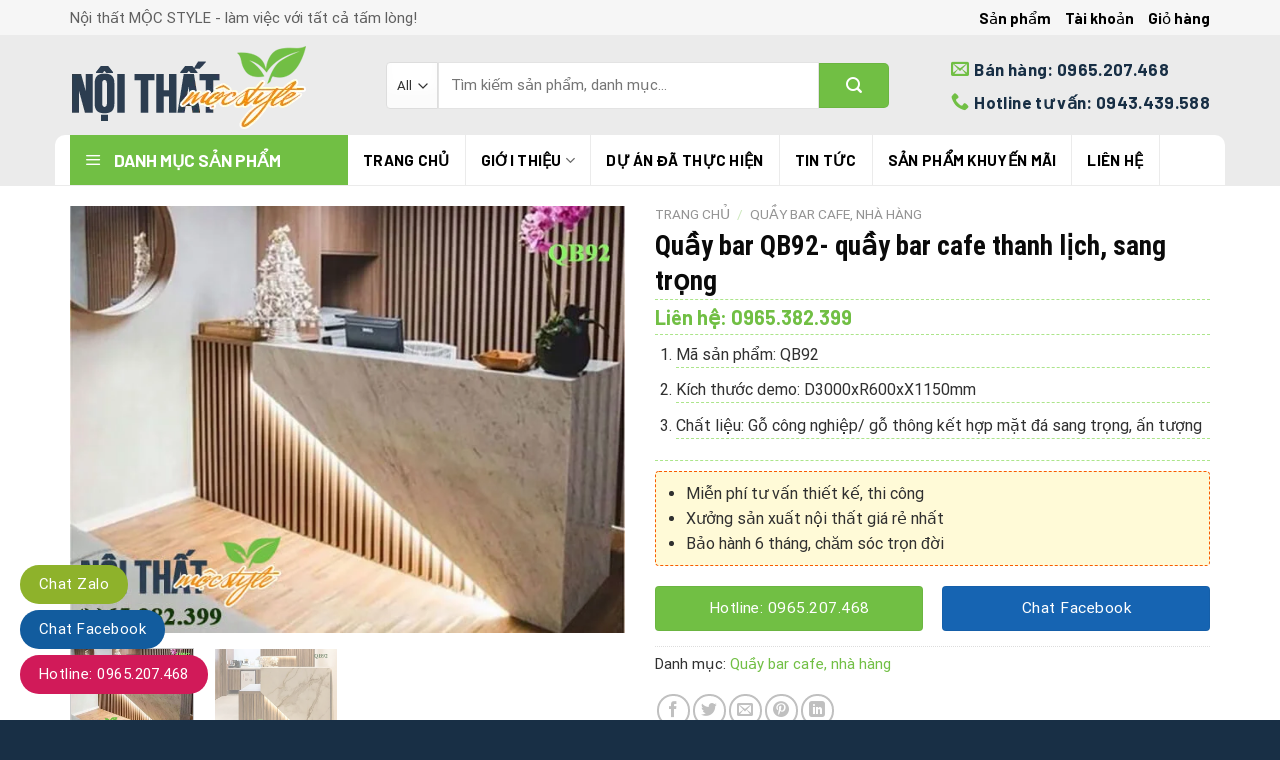

--- FILE ---
content_type: text/html; charset=UTF-8
request_url: https://noithatmocstyle.com/quay-bar-qb92-quay-bar-cafe-thanh-lich-sang-trong/
body_size: 44327
content:
<!DOCTYPE html>
<!--[if IE 9 ]> <html lang="vi" prefix="og: http://ogp.me/ns#" class="ie9 loading-site no-js"> <![endif]-->
<!--[if IE 8 ]> <html lang="vi" prefix="og: http://ogp.me/ns#" class="ie8 loading-site no-js"> <![endif]-->
<!--[if (gte IE 9)|!(IE)]><!--><html lang="vi" prefix="og: http://ogp.me/ns#" class="loading-site no-js"> <!--<![endif]-->
<head>
	<meta charset="UTF-8" />
	<meta name="viewport" content="width=device-width, initial-scale=1.0, maximum-scale=1.0, user-scalable=no" />

	<link rel="profile" href="http://gmpg.org/xfn/11" />
	<link rel="pingback" href="https://noithatmocstyle.com/xmlrpc.php" />
	<meta property="fb:app_id" content="385624902260884" />
<meta property="fb:admins" content="100001145688401"/>

	<script>(function(html){html.className = html.className.replace(/\bno-js\b/,'js')})(document.documentElement);</script>
<title>Quầy bar QB92- Quầy bar cafe thanh lịch sang trọng</title>
<meta name='robots' content='max-image-preview:large' />
<meta name="viewport" content="width=device-width, initial-scale=1, maximum-scale=1" />
<!-- This site is optimized with the Yoast SEO Premium plugin v8.4 - https://yoast.com/wordpress/plugins/seo/ -->
<meta name="description" content="Thiết kế hiện đại, sang trọng chuẩn phong cách Châu Âu đó là mẫu quầy bar QB92. Sự kết hợp gỗ công nghiệp với mặt đá tạo nên một sản phẩm hoàn hảo"/>
<link rel="canonical" href="https://noithatmocstyle.com/quay-bar-qb92-quay-bar-cafe-thanh-lich-sang-trong/" />
<meta property="og:locale" content="vi_VN" />
<meta property="og:type" content="article" />
<meta property="og:title" content="Quầy bar QB92- Quầy bar cafe thanh lịch sang trọng" />
<meta property="og:description" content="Thiết kế hiện đại, sang trọng chuẩn phong cách Châu Âu đó là mẫu quầy bar QB92. Sự kết hợp gỗ công nghiệp với mặt đá tạo nên một sản phẩm hoàn hảo" />
<meta property="og:url" content="https://noithatmocstyle.com/quay-bar-qb92-quay-bar-cafe-thanh-lich-sang-trong/" />
<meta property="og:site_name" content="Nội thất Mộc Style" />
<meta property="og:image" content="https://noithatmocstyle.com/wp-content/uploads/2022/08/Quầy-bar-QB92.jpg" />
<meta property="og:image:secure_url" content="https://noithatmocstyle.com/wp-content/uploads/2022/08/Quầy-bar-QB92.jpg" />
<meta property="og:image:width" content="650" />
<meta property="og:image:height" content="500" />
<meta property="og:image:alt" content="Quầy bar QB92- quầy bar cafe hiện đại, sang trọng chuẩn phong cách Châu Âu" />
<meta name="twitter:card" content="summary_large_image" />
<meta name="twitter:description" content="Thiết kế hiện đại, sang trọng chuẩn phong cách Châu Âu đó là mẫu quầy bar QB92. Sự kết hợp gỗ công nghiệp với mặt đá tạo nên một sản phẩm hoàn hảo" />
<meta name="twitter:title" content="Quầy bar QB92- Quầy bar cafe thanh lịch sang trọng" />
<meta name="twitter:image" content="https://noithatmocstyle.com/wp-content/uploads/2022/08/Quầy-bar-QB92.jpg" />
<!-- / Yoast SEO Premium plugin. -->

<link rel='dns-prefetch' href='//cdn.jsdelivr.net' />
<link rel='prefetch' href='https://noithatmocstyle.com/wp-content/themes/flatsome/assets/js/chunk.countup.js?ver=3.16.2' />
<link rel='prefetch' href='https://noithatmocstyle.com/wp-content/themes/flatsome/assets/js/chunk.sticky-sidebar.js?ver=3.16.2' />
<link rel='prefetch' href='https://noithatmocstyle.com/wp-content/themes/flatsome/assets/js/chunk.tooltips.js?ver=3.16.2' />
<link rel='prefetch' href='https://noithatmocstyle.com/wp-content/themes/flatsome/assets/js/chunk.vendors-popups.js?ver=3.16.2' />
<link rel='prefetch' href='https://noithatmocstyle.com/wp-content/themes/flatsome/assets/js/chunk.vendors-slider.js?ver=3.16.2' />
<link rel="alternate" type="application/rss+xml" title="Dòng thông tin Nội thất Mộc Style &raquo;" href="https://noithatmocstyle.com/feed/" />
<link rel="alternate" type="application/rss+xml" title="Dòng phản hồi Nội thất Mộc Style &raquo;" href="https://noithatmocstyle.com/comments/feed/" />
<link rel="alternate" type="application/rss+xml" title="Nội thất Mộc Style &raquo; Quầy bar QB92- quầy bar cafe thanh lịch, sang trọng Dòng phản hồi" href="https://noithatmocstyle.com/quay-bar-qb92-quay-bar-cafe-thanh-lich-sang-trong/feed/" />

<link rel='stylesheet' id='dashicons-css' href='https://noithatmocstyle.com/wp-includes/css/dashicons.min.css?ver=6.4.7' type='text/css' media='all' />
<link rel='stylesheet' id='menu-icons-extra-css' href='https://noithatmocstyle.com/wp-content/plugins/ot-flatsome-vertical-menu/libs/menu-icons/css/extra.min.css?ver=0.12.2' type='text/css' media='all' />
<style id='wp-emoji-styles-inline-css' type='text/css'>

	img.wp-smiley, img.emoji {
		display: inline !important;
		border: none !important;
		box-shadow: none !important;
		height: 1em !important;
		width: 1em !important;
		margin: 0 0.07em !important;
		vertical-align: -0.1em !important;
		background: none !important;
		padding: 0 !important;
	}
</style>
<style id='wp-block-library-inline-css' type='text/css'>
:root{--wp-admin-theme-color:#007cba;--wp-admin-theme-color--rgb:0,124,186;--wp-admin-theme-color-darker-10:#006ba1;--wp-admin-theme-color-darker-10--rgb:0,107,161;--wp-admin-theme-color-darker-20:#005a87;--wp-admin-theme-color-darker-20--rgb:0,90,135;--wp-admin-border-width-focus:2px;--wp-block-synced-color:#7a00df;--wp-block-synced-color--rgb:122,0,223}@media (min-resolution:192dpi){:root{--wp-admin-border-width-focus:1.5px}}.wp-element-button{cursor:pointer}:root{--wp--preset--font-size--normal:16px;--wp--preset--font-size--huge:42px}:root .has-very-light-gray-background-color{background-color:#eee}:root .has-very-dark-gray-background-color{background-color:#313131}:root .has-very-light-gray-color{color:#eee}:root .has-very-dark-gray-color{color:#313131}:root .has-vivid-green-cyan-to-vivid-cyan-blue-gradient-background{background:linear-gradient(135deg,#00d084,#0693e3)}:root .has-purple-crush-gradient-background{background:linear-gradient(135deg,#34e2e4,#4721fb 50%,#ab1dfe)}:root .has-hazy-dawn-gradient-background{background:linear-gradient(135deg,#faaca8,#dad0ec)}:root .has-subdued-olive-gradient-background{background:linear-gradient(135deg,#fafae1,#67a671)}:root .has-atomic-cream-gradient-background{background:linear-gradient(135deg,#fdd79a,#004a59)}:root .has-nightshade-gradient-background{background:linear-gradient(135deg,#330968,#31cdcf)}:root .has-midnight-gradient-background{background:linear-gradient(135deg,#020381,#2874fc)}.has-regular-font-size{font-size:1em}.has-larger-font-size{font-size:2.625em}.has-normal-font-size{font-size:var(--wp--preset--font-size--normal)}.has-huge-font-size{font-size:var(--wp--preset--font-size--huge)}.has-text-align-center{text-align:center}.has-text-align-left{text-align:left}.has-text-align-right{text-align:right}#end-resizable-editor-section{display:none}.aligncenter{clear:both}.items-justified-left{justify-content:flex-start}.items-justified-center{justify-content:center}.items-justified-right{justify-content:flex-end}.items-justified-space-between{justify-content:space-between}.screen-reader-text{clip:rect(1px,1px,1px,1px);word-wrap:normal!important;border:0;-webkit-clip-path:inset(50%);clip-path:inset(50%);height:1px;margin:-1px;overflow:hidden;padding:0;position:absolute;width:1px}.screen-reader-text:focus{clip:auto!important;background-color:#ddd;-webkit-clip-path:none;clip-path:none;color:#444;display:block;font-size:1em;height:auto;left:5px;line-height:normal;padding:15px 23px 14px;text-decoration:none;top:5px;width:auto;z-index:100000}html :where(.has-border-color){border-style:solid}html :where([style*=border-top-color]){border-top-style:solid}html :where([style*=border-right-color]){border-right-style:solid}html :where([style*=border-bottom-color]){border-bottom-style:solid}html :where([style*=border-left-color]){border-left-style:solid}html :where([style*=border-width]){border-style:solid}html :where([style*=border-top-width]){border-top-style:solid}html :where([style*=border-right-width]){border-right-style:solid}html :where([style*=border-bottom-width]){border-bottom-style:solid}html :where([style*=border-left-width]){border-left-style:solid}html :where(img[class*=wp-image-]){height:auto;max-width:100%}:where(figure){margin:0 0 1em}html :where(.is-position-sticky){--wp-admin--admin-bar--position-offset:var(--wp-admin--admin-bar--height,0px)}@media screen and (max-width:600px){html :where(.is-position-sticky){--wp-admin--admin-bar--position-offset:0px}}
</style>
<style id='classic-theme-styles-inline-css' type='text/css'>
/*! This file is auto-generated */
.wp-block-button__link{color:#fff;background-color:#32373c;border-radius:9999px;box-shadow:none;text-decoration:none;padding:calc(.667em + 2px) calc(1.333em + 2px);font-size:1.125em}.wp-block-file__button{background:#32373c;color:#fff;text-decoration:none}
</style>
<link rel='stylesheet' id='contact-form-7-css' href='https://noithatmocstyle.com/wp-content/plugins/contact-form-7/includes/css/styles.css?ver=5.9.8' type='text/css' media='all' />
<link rel='stylesheet' id='ot-vertical-menu-css-css' href='https://noithatmocstyle.com/wp-content/plugins/ot-flatsome-vertical-menu/assets/css/style.css?ver=1.2.3' type='text/css' media='all' />
<link rel='stylesheet' id='photoswipe-css' href='https://noithatmocstyle.com/wp-content/plugins/woocommerce/assets/css/photoswipe/photoswipe.min.css?ver=9.1.5' type='text/css' media='all' />
<link rel='stylesheet' id='photoswipe-default-skin-css' href='https://noithatmocstyle.com/wp-content/plugins/woocommerce/assets/css/photoswipe/default-skin/default-skin.min.css?ver=9.1.5' type='text/css' media='all' />
<style id='woocommerce-inline-inline-css' type='text/css'>
.woocommerce form .form-row .required { visibility: visible; }
</style>
<link rel='stylesheet' id='flatsome-main-css' href='https://noithatmocstyle.com/wp-content/themes/flatsome/assets/css/flatsome.css?ver=3.16.2' type='text/css' media='all' />
<style id='flatsome-main-inline-css' type='text/css'>
@font-face {
				font-family: "fl-icons";
				font-display: block;
				src: url(https://noithatmocstyle.com/wp-content/themes/flatsome/assets/css/icons/fl-icons.eot?v=3.16.2);
				src:
					url(https://noithatmocstyle.com/wp-content/themes/flatsome/assets/css/icons/fl-icons.eot#iefix?v=3.16.2) format("embedded-opentype"),
					url(https://noithatmocstyle.com/wp-content/themes/flatsome/assets/css/icons/fl-icons.woff2?v=3.16.2) format("woff2"),
					url(https://noithatmocstyle.com/wp-content/themes/flatsome/assets/css/icons/fl-icons.ttf?v=3.16.2) format("truetype"),
					url(https://noithatmocstyle.com/wp-content/themes/flatsome/assets/css/icons/fl-icons.woff?v=3.16.2) format("woff"),
					url(https://noithatmocstyle.com/wp-content/themes/flatsome/assets/css/icons/fl-icons.svg?v=3.16.2#fl-icons) format("svg");
			}
</style>
<link rel='stylesheet' id='flatsome-shop-css' href='https://noithatmocstyle.com/wp-content/themes/flatsome/assets/css/flatsome-shop.css?ver=3.16.2' type='text/css' media='all' />
<link rel='stylesheet' id='flatsome-style-css' href='https://noithatmocstyle.com/wp-content/themes/noi-that/style.css?ver=3.0' type='text/css' media='all' />
<script type="text/javascript" src="https://noithatmocstyle.com/wp-includes/js/jquery/jquery.min.js?ver=3.7.1" id="jquery-core-js"></script>
<script type="text/javascript" src="https://noithatmocstyle.com/wp-includes/js/jquery/jquery-migrate.min.js?ver=3.4.1" id="jquery-migrate-js"></script>
<script type="text/javascript" src="https://noithatmocstyle.com/wp-content/plugins/woocommerce/assets/js/jquery-blockui/jquery.blockUI.min.js?ver=2.7.0-wc.9.1.5" id="jquery-blockui-js" defer="defer" data-wp-strategy="defer"></script>
<script type="text/javascript" id="wc-add-to-cart-js-extra">
/* <![CDATA[ */
var wc_add_to_cart_params = {"ajax_url":"\/wp-admin\/admin-ajax.php","wc_ajax_url":"\/?wc-ajax=%%endpoint%%","i18n_view_cart":"Xem gi\u1ecf h\u00e0ng","cart_url":"https:\/\/noithatmocstyle.com\/gio-hang\/","is_cart":"","cart_redirect_after_add":"no"};
/* ]]> */
</script>
<script type="text/javascript" src="https://noithatmocstyle.com/wp-content/plugins/woocommerce/assets/js/frontend/add-to-cart.min.js?ver=9.1.5" id="wc-add-to-cart-js" defer="defer" data-wp-strategy="defer"></script>
<script type="text/javascript" src="https://noithatmocstyle.com/wp-content/plugins/woocommerce/assets/js/photoswipe/photoswipe.min.js?ver=4.1.1-wc.9.1.5" id="photoswipe-js" defer="defer" data-wp-strategy="defer"></script>
<script type="text/javascript" src="https://noithatmocstyle.com/wp-content/plugins/woocommerce/assets/js/photoswipe/photoswipe-ui-default.min.js?ver=4.1.1-wc.9.1.5" id="photoswipe-ui-default-js" defer="defer" data-wp-strategy="defer"></script>
<script type="text/javascript" id="wc-single-product-js-extra">
/* <![CDATA[ */
var wc_single_product_params = {"i18n_required_rating_text":"Vui l\u00f2ng ch\u1ecdn m\u1ed9t m\u1ee9c \u0111\u00e1nh gi\u00e1","review_rating_required":"yes","flexslider":{"rtl":false,"animation":"slide","smoothHeight":true,"directionNav":false,"controlNav":"thumbnails","slideshow":false,"animationSpeed":500,"animationLoop":false,"allowOneSlide":false},"zoom_enabled":"","zoom_options":[],"photoswipe_enabled":"1","photoswipe_options":{"shareEl":false,"closeOnScroll":false,"history":false,"hideAnimationDuration":0,"showAnimationDuration":0},"flexslider_enabled":""};
/* ]]> */
</script>
<script type="text/javascript" src="https://noithatmocstyle.com/wp-content/plugins/woocommerce/assets/js/frontend/single-product.min.js?ver=9.1.5" id="wc-single-product-js" defer="defer" data-wp-strategy="defer"></script>
<script type="text/javascript" src="https://noithatmocstyle.com/wp-content/plugins/woocommerce/assets/js/js-cookie/js.cookie.min.js?ver=2.1.4-wc.9.1.5" id="js-cookie-js" defer="defer" data-wp-strategy="defer"></script>
<script type="text/javascript" id="woocommerce-js-extra">
/* <![CDATA[ */
var woocommerce_params = {"ajax_url":"\/wp-admin\/admin-ajax.php","wc_ajax_url":"\/?wc-ajax=%%endpoint%%"};
/* ]]> */
</script>
<script type="text/javascript" src="https://noithatmocstyle.com/wp-content/plugins/woocommerce/assets/js/frontend/woocommerce.min.js?ver=9.1.5" id="woocommerce-js" defer="defer" data-wp-strategy="defer"></script>
<link rel="https://api.w.org/" href="https://noithatmocstyle.com/wp-json/" /><link rel="alternate" type="application/json" href="https://noithatmocstyle.com/wp-json/wp/v2/product/3785" /><link rel="EditURI" type="application/rsd+xml" title="RSD" href="https://noithatmocstyle.com/xmlrpc.php?rsd" />
<meta name="generator" content="WordPress 6.4.7" />
<meta name="generator" content="WooCommerce 9.1.5" />
<link rel='shortlink' href='https://noithatmocstyle.com/?p=3785' />
<style>.bg{opacity: 0; transition: opacity 1s; -webkit-transition: opacity 1s;} .bg-loaded{opacity: 1;}</style>	<noscript><style>.woocommerce-product-gallery{ opacity: 1 !important; }</style></noscript>
	<style id='wp-fonts-local' type='text/css'>
@font-face{font-family:Inter;font-style:normal;font-weight:300 900;font-display:fallback;src:url('https://noithatmocstyle.com/wp-content/plugins/woocommerce/assets/fonts/Inter-VariableFont_slnt,wght.woff2') format('woff2');font-stretch:normal;}
@font-face{font-family:Cardo;font-style:normal;font-weight:400;font-display:fallback;src:url('https://noithatmocstyle.com/wp-content/plugins/woocommerce/assets/fonts/cardo_normal_400.woff2') format('woff2');}
</style>
<link rel="icon" href="https://noithatmocstyle.com/wp-content/uploads/2019/03/cropped-logo-noi-that-moc-style-32x32.png" sizes="32x32" />
<link rel="icon" href="https://noithatmocstyle.com/wp-content/uploads/2019/03/cropped-logo-noi-that-moc-style-192x192.png" sizes="192x192" />
<link rel="apple-touch-icon" href="https://noithatmocstyle.com/wp-content/uploads/2019/03/cropped-logo-noi-that-moc-style-180x180.png" />
<meta name="msapplication-TileImage" content="https://noithatmocstyle.com/wp-content/uploads/2019/03/cropped-logo-noi-that-moc-style-270x270.png" />
<style id="custom-css" type="text/css">:root {--primary-color: #253e57;}.container-width, .full-width .ubermenu-nav, .container, .row{max-width: 1170px}.row.row-collapse{max-width: 1140px}.row.row-small{max-width: 1162.5px}.row.row-large{max-width: 1200px}.header-main{height: 100px}#logo img{max-height: 100px}#logo{width:286px;}#logo img{padding:4px 0;}.header-bottom{min-height: 50px}.header-top{min-height: 35px}.transparent .header-main{height: 30px}.transparent #logo img{max-height: 30px}.has-transparent + .page-title:first-of-type,.has-transparent + #main > .page-title,.has-transparent + #main > div > .page-title,.has-transparent + #main .page-header-wrapper:first-of-type .page-title{padding-top: 110px;}.header.show-on-scroll,.stuck .header-main{height:55px!important}.stuck #logo img{max-height: 55px!important}.search-form{ width: 89%;}.header-bg-color {background-color: #ebebeb}.header-bottom {background-color: rgba(37,62,87,0)}.header-main .nav > li > a{line-height: 16px }.stuck .header-main .nav > li > a{line-height: 7px }.header-bottom-nav > li > a{line-height: 16px }@media (max-width: 549px) {.header-main{height: 50px}#logo img{max-height: 50px}}.header-top{background-color:#f6f6f6!important;}/* Color */.accordion-title.active, .has-icon-bg .icon .icon-inner,.logo a, .primary.is-underline, .primary.is-link, .badge-outline .badge-inner, .nav-outline > li.active> a,.nav-outline >li.active > a, .cart-icon strong,[data-color='primary'], .is-outline.primary{color: #253e57;}/* Color !important */[data-text-color="primary"]{color: #253e57!important;}/* Background Color */[data-text-bg="primary"]{background-color: #253e57;}/* Background */.scroll-to-bullets a,.featured-title, .label-new.menu-item > a:after, .nav-pagination > li > .current,.nav-pagination > li > span:hover,.nav-pagination > li > a:hover,.has-hover:hover .badge-outline .badge-inner,button[type="submit"], .button.wc-forward:not(.checkout):not(.checkout-button), .button.submit-button, .button.primary:not(.is-outline),.featured-table .title,.is-outline:hover, .has-icon:hover .icon-label,.nav-dropdown-bold .nav-column li > a:hover, .nav-dropdown.nav-dropdown-bold > li > a:hover, .nav-dropdown-bold.dark .nav-column li > a:hover, .nav-dropdown.nav-dropdown-bold.dark > li > a:hover, .header-vertical-menu__opener ,.is-outline:hover, .tagcloud a:hover,.grid-tools a, input[type='submit']:not(.is-form), .box-badge:hover .box-text, input.button.alt,.nav-box > li > a:hover,.nav-box > li.active > a,.nav-pills > li.active > a ,.current-dropdown .cart-icon strong, .cart-icon:hover strong, .nav-line-bottom > li > a:before, .nav-line-grow > li > a:before, .nav-line > li > a:before,.banner, .header-top, .slider-nav-circle .flickity-prev-next-button:hover svg, .slider-nav-circle .flickity-prev-next-button:hover .arrow, .primary.is-outline:hover, .button.primary:not(.is-outline), input[type='submit'].primary, input[type='submit'].primary, input[type='reset'].button, input[type='button'].primary, .badge-inner{background-color: #253e57;}/* Border */.nav-vertical.nav-tabs > li.active > a,.scroll-to-bullets a.active,.nav-pagination > li > .current,.nav-pagination > li > span:hover,.nav-pagination > li > a:hover,.has-hover:hover .badge-outline .badge-inner,.accordion-title.active,.featured-table,.is-outline:hover, .tagcloud a:hover,blockquote, .has-border, .cart-icon strong:after,.cart-icon strong,.blockUI:before, .processing:before,.loading-spin, .slider-nav-circle .flickity-prev-next-button:hover svg, .slider-nav-circle .flickity-prev-next-button:hover .arrow, .primary.is-outline:hover{border-color: #253e57}.nav-tabs > li.active > a{border-top-color: #253e57}.widget_shopping_cart_content .blockUI.blockOverlay:before { border-left-color: #253e57 }.woocommerce-checkout-review-order .blockUI.blockOverlay:before { border-left-color: #253e57 }/* Fill */.slider .flickity-prev-next-button:hover svg,.slider .flickity-prev-next-button:hover .arrow{fill: #253e57;}/* Focus */.primary:focus-visible, .submit-button:focus-visible, button[type="submit"]:focus-visible { outline-color: #253e57!important; }/* Background Color */[data-icon-label]:after, .secondary.is-underline:hover,.secondary.is-outline:hover,.icon-label,.button.secondary:not(.is-outline),.button.alt:not(.is-outline), .badge-inner.on-sale, .button.checkout, .single_add_to_cart_button, .current .breadcrumb-step{ background-color:#71bf44; }[data-text-bg="secondary"]{background-color: #71bf44;}/* Color */.secondary.is-underline,.secondary.is-link, .secondary.is-outline,.stars a.active, .star-rating:before, .woocommerce-page .star-rating:before,.star-rating span:before, .color-secondary{color: #71bf44}/* Color !important */[data-text-color="secondary"]{color: #71bf44!important;}/* Border */.secondary.is-outline:hover{border-color:#71bf44}/* Focus */.secondary:focus-visible, .alt:focus-visible { outline-color: #71bf44!important; }body{color: #303030}h1,h2,h3,h4,h5,h6,.heading-font{color: #0a0a0a;}body{font-family: Roboto, sans-serif;}body {font-weight: 400;font-style: normal;}.nav > li > a {font-family: Barlow, sans-serif;}.mobile-sidebar-levels-2 .nav > li > ul > li > a {font-family: Barlow, sans-serif;}.nav > li > a,.mobile-sidebar-levels-2 .nav > li > ul > li > a {font-weight: 700;font-style: normal;}h1,h2,h3,h4,h5,h6,.heading-font, .off-canvas-center .nav-sidebar.nav-vertical > li > a{font-family: "Roboto Condensed", sans-serif;}h1,h2,h3,h4,h5,h6,.heading-font,.banner h1,.banner h2 {font-weight: 700;font-style: normal;}.alt-font{font-family: "Dancing Script", sans-serif;}.alt-font {font-weight: 400!important;font-style: normal!important;}a{color: #71bf44;}a:hover{color: #1aaa08;}.tagcloud a:hover{border-color: #1aaa08;background-color: #1aaa08;}.widget a{color: #71bf44;}.widget a:hover{color: ;}.widget .tagcloud a:hover{border-color: ; background-color: ;}.has-equal-box-heights .box-image {padding-top: 75%;}.shop-page-title.featured-title .title-bg{ background-image: url(https://noithatmocstyle.com/wp-content/uploads/2022/08/Quầy-bar-QB92.jpg)!important;}@media screen and (min-width: 550px){.products .box-vertical .box-image{min-width: 650px!important;width: 650px!important;}}.absolute-footer, html{background-color: #182f45}.nav-vertical-fly-out > li + li {border-top-width: 1px; border-top-style: solid;}/* Custom CSS */.header-search-form-wrapper input[type='search']{background: white;height: 47px;box-shadow: none;border: 1px solid #e3e3e3;font-size: 15px;border-radius: 0;}.searchform .button.icon {margin: 0;height: 45px;width: 70px;background: #71bf44;border-top-right-radius: 5px;border-bottom-right-radius: 5px;}.nav-dropdown-default {box-shadow: 1px 1px 15px rgba(0,0,0,0.15);padding: 0;}.product-categories li:hover{background:#ffb928}.product-categories .current-cat a{color:white}.product-categories .current-cat {background:#71bf44}.product-categories li a{padding:12px 0 !important; font-size: 15px;font-weight: bolder;color: #11294b;}.blog-single .product-categories{background: #fefefe;border: 1px solid #ebebeb;}.product-categories li{padding-left: 10px;padding-right: 10px;font-family: "barlow", sans-serif;text-transform: uppercase;}.product-categories{background:white}.archive .large-3{padding-right:5px}body.home #mega_menu, .widget .is-divider, .blog-archive .large-9 .badge, .is-divider{display:none}.blog-single .entry-header-text-top{padding-bottom:0}.blog-single .blog-share{text-align:left}.widget_shopping_cart_content p{padding:10px; font-size:15px}.header-nav .cart-item .header-button a{color:white; background:#71bf44}.category-section .product-small .price span.amount{font-family: "barlow", sans-serif;font-size: 16px;color: black;font-weight: normal;}.product_list_widget{background:white;padding: 0 10px;border: 1px solid #ececec;}ul.product_list_widget li img{border-radius:99%}.khuyen-mai {background: #fffad7;border: 1px dashed #f85c00;border-radius: 4px;padding: 9px;margin-bottom: 20px;}.khuyen-mai ul li {margin-bottom: 0;}.khuyen-mai ul {margin-bottom: 0;}.product-main {padding: 20px 0;}.product-info {padding-bottom:0; padding-top: 0;}.nav-tabs > li.active > a {border-top-color: #253e57;background: #71bf44;color: white;}.related .product-section-title{margin: 0;letter-spacing: 0;text-transform: none;}.single-product .related{background: #ebebeb;padding: 0 20px; margin-bottom:20px}.nav-tabs+.tab-panels{border:0; border-top:1px solid whitesmoke; padding: 20px 0;}.product-tabs li a{border-top: 0;border-top-left-radius: 5px;border-top-right-radius: 5px;border: 0;font-size: 16px;color: white;background: #497f44;}.product-footer .woocommerce-tabs{border-top:0; padding-top:0}.product_meta>span{font-size:15px}.product-short-description{border-bottom: 1px dashed #83d852ab;margin-bottom: 10px;}.product-short-description ul li, .product-short-description ol li{border-bottom: 1px dashed #83d852ab;}.product-info .price{margin-top:5px !important; margin-bottom:7px !important; border-bottom: 1px dashed #83d852ab;padding-bottom: 5px;}.single-product .product-info h1.product-title{margin-bottom:0px; border-bottom: 1px dashed #83d852ab;}.single-product .product-short-description p{font-size: 14px;margin-bottom: 10px;}.single-product .product-info .price del span{color:gray !important; font-size:15px !important}.single-product .product-info .price .amount, .single-product .product-info .price ins span{color: #71bf44;font-family: "barlow", sans-serif;font-size: 20px;}.single-product span.widget-title{text-align:center}.single-product .product_list_widget{background: #fafafa; border:1px solid #ebebeb;border: 1px solid #ebebeb;}.product-info{border-right:0}#product-sidebar{padding-left:0}.product_list_widget li del span{font-size:14px !important; color:gray !important}.product_list_widget li ins span, .product_list_widget .amount{ color: #1572c5;font-family: "barlow", sans-serif;font-size: 15px;font-weight: normal;}.related .product-small .price .amount, .related .product-small .price ins span{margin-top: 5px;display: block;color: #1d2129;font-weight: normal;font-family: "barlow", sans-serif; font-size:15px !important}.product-small .star-rating{display:none}.related .product-small .price{margin-top:0}.related .product-small .star-rating{margin:0 auto}.related .product-small .price del{display:none}.related .product-small .price ins span{font-size: 20px;font-family: "barlow", sans-serif;color: #dc3074;display: inline-block;margin-top: 6px !important;}.related .product-small .box-text{background:white}#reviews .large-12{padding-bottom:0}.comment-form input[type='submit']{margin:0; text-transform:none; border-radius:4px; font-weight:normal}textarea {padding-top: 0.7em;min-height: 60px;}.off-canvas:not(.off-canvas-center) .nav-vertical .danh-muc>a{background: #284a6a;}#reviews .col{padding-bottom:0 !important}.comment-form{margin-bottom:0}#reviews{border:1px solid #ebebeb; padding: 20px 0; margin:0; margin-bottom:10px}#reviews .review-form-inner{padding: 10px 20px;border: 1px solid #ebebeb;background: #f6f6f6;}#reviews h3.normal{background: #f6f6f6;padding: 10px;margin-bottom: 0;border-bottom: 1px solid #dddddd;}.product_list_widget .star-rating, .related .badge-container{display:none}.product_list_widget li a{font-size:15px; color:black}.nav-dropdown>li>a:hover{color:white}.header-bottom .nav li a:hover{background:#fa8e03;color:white }.nav-dropdown.nav-dropdown-default>li>a{font-weight:normal !important}.nav-dropdown.nav-dropdown-default>li>a{margin:0}.nav-dropdown>li>a{padding:7px 20px}#mega-menu-wrap{background: #71bf44;}#mega-menu-title{line-height:30px;font-size: 17px;font-family: "barlow", sans-serif;font-weight: 700;}#wide-nav > .flex-row > .flex-left{margin-right:0; min-width:278px}.nav-divided>li+li>a:after{display:none}.top-bar-nav li a{font-size: 15px;color: black;}#header-contact li a{font-size: 17px;text-transform: none;color: #182f45;padding: 6px 0;}#header-contact li{margin:0;display: block;float: none;}.woocommerce-result-count, .woocommerce-ordering{font-size:15px}.header-bottom .nav li.active>a{background:#fa8d00}.header-bottom .container{background:white; border-top-left-radius:10px;border-bottom: 1px solid #ebebeb; border-top-right-radius:10px}.header-bottom .nav li a{border-right: 1px solid #ebebeb;color:black; padding-left:15px; padding-right:15px;line-height: 30px;font-size: 15px;font-weight: bold;}.header-bottom .nav li{margin:0}#header-contact .icon-envelop:before, #header-contact .icon-phone:before {color: #71bf44;font-size: 18px;}li.html select{height: 47px;border-top-left-radius: 4px;border-bottom-left-radius: 4px;}#header-contact{display:block}#mega_menu > li {border-top: 1px solid #2d4e6e;background: #253e57;}.nav-small.nav>li.html {font-size: 15px;color: #606060;}.related .product-small .product-title a{color:#1d76c5}.section-title-normal span:after{border: 25px solid #225280;MARGIN-LEFT: 15PX;border-right-color: transparent;border-top-color: transparent;margin-top: -12px;left: auto;content: "";clear: both;display: inline-block;position: absolute;}.section-title-normal span {background:#225280; color:white; padding-right:15px; margin-right: 15px;padding-bottom: 12px;border-bottom: 0;padding-left: 15px;margin-bottom: 0;border-top-left-radius: 5px;padding-top: 12px;font-size: 20px;color: white !important}.section-title a {color: #225280;display: block;padding-left: 15px;margin-left: auto;padding-right: 10px;font-weight: normal;font-size: 16px;background: #efefef;margin-right: 15px;padding: 4px 10px;border-radius: 4px;}.section-title-normal{ background: white;border-bottom: 2px solid #71bf44;border-top-left-radius: 5px;border-top-right-radius: 5px;}.category-section .product-small {background: white;margin-bottom: 20px;}.category-section{padding-bottom: 0 !important;}.category-section .badge-container{display:none}.category-section .product-small .box-text, .archive .product-small .box-text{padding-bottom:20px; padding-left:10px; padding-right:10px}.category-section .product-small .box-text .product-title a, .archive .product-small .box-text .product-title a{margin-top:5px; font-size:16px; color:#166fbf}.category-section .product-small .price, .category-section .product-small .price del span, .archive .product-small .price, .archive .product-small .price del span {color:gray !important; font-size:16px !important;}.category-section .product-small .price ins span, .archive .product-small .price ins span, .archive .product-small .price .amount{ font-size: 20px;font-family: "barlow",sans-serif;color: #dc306b;}.price-wrapper .price {margin-top: 15px;}.tai-sao .col{padding-bottom:0; }#mega_menu li a{font-weight:normal; color:white; background-image: url(/wp-content/uploads/2019/03/dot.png);background-repeat: no-repeat;background-position-x: 9px;background-position-y: center; padding: 8px 26px;}#mega_menu > li a:hover{background-color:#71bf44; color:white;background-image: url(/wp-content/uploads/2019/03/dot.png);background-repeat: no-repeat;background-position-x: 9px;background-position-y: center;padding: 8px 26px;}.flickity-viewport .image-cover img{border-radius:10px}#mega_menu{border:0}.slider-style-shadow {padding: 20px 0 25px;background: #182f45;}.tai-sao .icon-box h3{font-size:18px; color:#274e85}.tai-sao .icon-box .icon-box-text{font-size:15px}.tai-sao .icon-box {padding: 25px 10px;border-radius: 10px;}.tai-sao .icon-box:hover{background-image:linear-gradient(#2a5188, #182f45); color:white}.tai-sao .icon-box:hover h3{color:#71c043}.tai-sao .large-12{padding-bottom:0}.section-title-container {margin-bottom: 0;}.tai-sao .icon-box:hover img{border:2px solid #71bf44; padding:6px; border-radius:99%}.testimonial-company{font-size: 14px;color: gray;}.testimonial-name{font-family: "barlow", sans-serif;font-size: 18px;color: #182f45;}.du-an-noi-bat .post-item .post-title{font-family: "barlow", sans-serif;text-transform: uppercase;font-size: 17px;margin-bottom: 10px;color: white;}.du-an-noi-bat .post-item .box-text .from_the_blog_excerpt {color: gray;height: 45px;overflow: hidden;}.du-an-noi-bat .post-item .col-inner{background: #00000094;border-radius: 6px;padding: 20px;}.du-an-noi-bat .post-item .box-text{padding:15px 10px; padding-bottom:0}.category-section .col{padding-bottom:0}.box-blog-post .is-divider{display:none}.du-an-noi-bat .large-12{padding-bottom:0}.tin-tuc .section-title-normal span{padding-top: 5px;padding-bottom: 6px;font-size: 18px; border-top-right-radius:5px}.tin-tuc .box-vertical .post-title, .tin-tuc .cot2 .post-item .post-title{font-size:18px !important}.tin-tuc .post-item .post-title{margin-bottom:10px;color: #182f45; font-size:16px}.tin-tuc .box-vertical .box-text{padding-right:0}.tin-tuc .col{padding-bottom:0}.ban-do .cham-ngon-song .col-inner{background: #71bf44;padding-bottom: 0 !important;height: 350px;padding: 65px 145px 80px 0px;color: white;}.ban-do .cot-ban-do .col-inner p{margin-bottom:0}.ban-do .cham-ngon-song h3{color:white;text-transform: uppercase;font-size: 22px;}#mega-menu-wrap:hover .mega_menu{display:block}.ban-do .cham-ngon-song .ten-ceo{text-transform: uppercase;border-top: 1px solid white;display: inline;padding-top: 7px;margin-top: 20px;}.footer-wrapper{margin-top:-9px}.float-contact {position: fixed;bottom: 20px;left: 20px;z-index: 99999;}.chat-zalo {background: #8eb22b;border-radius: 20px;padding: 0px 18px;color: white;display: block;margin-bottom: 6px;}.chat-zalo a, .chat-face a, .hotline a {font-size: 15px;color: white;font-weight: normal;text-transform: none;line-height: 0;}.chat-face {background: #125c9e;border-radius: 20px;padding: 0px 18px;color: white;display: block;margin-bottom: 6px;} .float-contact .hotline {background: #d11a59 !important;border-radius: 20px;padding: 0 18px;color: white;display: block;margin-bottom: 6px;}.ban-do .cham-ngon-song .col-inner:after {border-bottom: none;/* border-right: none !important; */border-right: 225px solid #71bf44;content: ' ';height: 100%;right: 100%;position: absolute;top: 0;width: 0px;border-top: 350px solid transparent;}.footer-section h4{color: #71bf44 !important;}.copyright-footer{font-size:13px}.absolute-footer .footer-nav a{text-transform: none;font-size: 15px;font-weight: normal;letter-spacing: 0;color: #6594c1;}.back-to-top{background: #71bf44 !important;border: 0 !important;color: white !important;}.absolute-footer.dark{border-top: 1px solid #1f3a54;}.breadcrumbs {text-transform: uppercase;color: #71bf44;font-weight: normal; }.banner-category img{border-radius:10px}.banner-category{ padding-top:20px;margin-bottom:20px}.archive .badge-container{margin:10px}.archive .badge-container .badge-inner{border-radius:99%; font-weight:normal}.archive #main{background:#ebebeb}.category-page-row {padding-top: 0px;}.page-title-inner{padding-bottom:20px}.archive .product-small .col-inner{background:white;}.tax-product_cat.woocommerce .shop-container .term-description{background: white;padding: 20px;}.devvn_readmore_taxonomy_flatsome a{margin-bottom: 10px;}span.widget-title {display: block;background: #11294b;padding: 15px;color: white;font-weight: bold;font-family: "barlow", sans-serif;font-size: 19px;border-top-left-radius: 4px;border-top-right-radius: 4px;}.devvn-popup-title, .popup-customer-info-group .devvn-order-btn{background: #71bf44;}a.devvn_buy_now_style span{font-size:13px}.devvn_buy_now strong{font-family:"barlow",sans-serif}a.devvn_buy_now_style{max-width:100%; margin-bottom:0}.contact-button .col{padding-bottom:0}.chat-facebook{background: #1664b2 !important;border-radius: 4px;font-weight: normal;text-transform: none;padding: 3px 0;}.hotline{background: #71bf44 !important;border-radius: 4px;font-weight: normal;text-transform: none;padding: 3px 0;}.single-product .thong-bao .left{width:65%; float:left; display:inline-block; }.single-product .thong-bao .right{width:35%; float:left; display:inline-block}.thong-bao ul{margin-bottom:0; margin-left: 20px;font-size: 15px;}.thong-bao h3{color: #71bf44;}input[type='email'], input[type='search'], input[type='number'], input[type='url'], input[type='tel'], input[type='text'], textarea{font-size:14px; border-radius:4px; box-shadow:none}form{margin-bottom:0}.thong-bao input[type='submit']{text-transform: none;font-weight: normal;border-radius: 4px;background: #71bf44;font-size: 14px;margin: 0;}.fb-comments, .fb-comments span, .fb-comments span iframe{width:100% !important;display:inline-block !important;max-width:100% !important}.fb-comments{border: 1px solid #ebebeb;padding: 20px;margin-bottom: 20px;}.blog-archive{background:white; padding-top:20px; padding-bottom:20px}.blog-archive .taxonomy-description{text-align:left; font-size:15px}.blog-archive h1.page-title{text-align: left;letter-spacing: 0;color: #71bf44;}.blog-archive .large-12{padding-bottom:0;}.blog-archive .post-item .box-text{padding:0 15px}.blog-archive .post-item .box-text .post-title{margin-top: 10px;font-size: 18px;color: #11294b;font-family: "barlow", sans-serif;margin-bottom: 10px;}.blog-archive .post-item .col-inner{border: 1px solid #ececec; border-radius:4px}.blog-archive .large-9{padding-left:15px}.blog-archive .product-categories{background: #fcfcfc;border: 1px solid #ebebeb;}.single-product .thong-bao{ display:inline-block; margin-bottom: 20px;width:100%;background: #fff8d5;padding: 20px;padding-top: 15px;border: 2px dashed #ff7600;border-radius: 4px; clear:both}.xem-them{margin: 0;padding: 0;text-transform: none;font-weight: normal;color: #71bf44;line-height: 10px;min-height: 10px;}.flatsome_recent_posts{border: 1px solid #ebebeb;}.flatsome_recent_posts li{padding-left: 10px;padding-right: 10px;}.blog-single .large-3{padding-right:0}.flatsome_recent_posts li .badge-inner{border-radius:99%}.flatsome_recent_posts li a{font-size:15px; color:#11294b}.flatsome_recent_posts li a:hover{color:#71bf44}.entry-content{padding-bottom:0}.blog-single footer.entry-meta{font-size:15px}.danh-muc{display: block;margin-bottom: 5px;}.the-tim-kiem a{background: #f2f2f2;padding: 5px 10px;margin-bottom: 5px;}.the-tim-kiem a:hover{background:#71bf44; color:white;}.bai-viet-lien-quan{padding-bottom:0; margin-top:20px;background: #f2f2f2;padding: 15px;}.bai-viet-lien-quan ul{margin: 0;display: inline-block;width: 100%;clear: both;}.bai-viet-lien-quan ul h4 a{color: #11294b;margin-top: 5px;display: block;font-size: 16px;height:67px; overflow:hidden;line-height: 20px;}.page-left-sidebar .product-categories{border: 1px solid #ebebeb;}.return-to-shop a{text-transform:none; font-weight:normal}.page-left-sidebar .large-3{padding-right:5px; border-right:0}h1.entry-title.mb {margin-bottom: 10px;text-transform: none;letter-spacing: 0;font-size: 22px;color: #71bf44;}.page-inner ul, .page-inner ol{margin-left:20px}.bai-viet-lien-quan ul img{border-radius:5px; height:130px}.ban-do{margin-top:20px}.bai-viet-lien-quan h3{padding-left: 6px;}.bai-viet-lien-quan ul li{margin-bottom:0; width: 25%;padding: 0 6px;float: left;display: inline-block;}body, .category-section .product-small .price span.amount{word-wrap: break-word;}.single-product .product-short-description ul li{font-size:15px}#header.header #mega_menu.hover {display: block;}.secondary.is-underline, .secondary.is-link, .secondary.is-outline, .stars a.active, .star-rating:before, .woocommerce-page .star-rating:before, .star-rating span:before, .color-secondary{color: #facb00;}.category-section .img{margin-bottom:22px !important}.product-tabs {background-image: linear-gradient(to right, #182f45 , #71bf44); border-top-left-radius:10px; border-top-right-radius:10px;border-bottom: 2px solid #71bf44;}.related .box.product-small:hover, .category-section .box.product-small:hover{box-shadow:2px 2px 20px #bbbbbb}.ban-do{ margin-bottom: -8px;}.commentlist{background: #f6f6f6;padding: 10px;}#mega-menu-wrap.ot-vm-click:hover #mega_menu{display:block !important}#header.header #mega_menu.active{display:none}/* Custom CSS Mobile */@media (max-width: 549px){.tai-sao .medium-3 .icon-box .icon-box-img{width:30% !important; float:left}.tai-sao .icon-box{clear:both; padding:0}.tai-sao .medium-3 .icon-box .icon-box-text{width: 70%;padding-left: 10px;text-align: left;float: left;}.tai-sao .icon-box h3, .tai-sao .icon-box .desc{text-align:left !important}.tai-sao .icon-box:hover{background:none; color:black}.section-title-container{padding-left:5px; padding-right:5px}.category-section .large-columns-4 .col{padding: 0 4.8px 9.6px;}.category-section .product-small .price span.amount{font-size:17px}.category-section .product-small .price, .category-section .product-small .price del span, .archive .product-small .price, .archive .product-small .price del span{font-size:13px !important}.section-title-center span{padding-top:10px;padding-bottom:10px}.ban-do .cham-ngon-song .col-inner{padding:20px}.off-canvas-left.mfp-ready .mfp-content{background:#182f45}.off-canvas:not(.off-canvas-center) .nav-vertical li>a {padding-left: 20px;color: white;font-size: 15px;}.nav-sidebar.nav-vertical>li+li {border-top: 1px solid #244462;}.searchform .button.icon {margin: 0;height: 47px;width: 40px;}#top-bar{background:#182f45 !important; color:white !important}.nav-small.nav>li.html{ color:#66ac28 !important}.header-block-block-2 ul li a{background: #66ad28;padding: 5px;border-radius: 5px;color: white !important;font-weight: normal !important; display:block; font-size:13px !important}.header-block-block-2 ul li{padding:5px;text-align:center; list-style: none;float: left;width: 50%;display: inline-block;}.header-bottom .container{padding:0; border-radius:0}.header-block-block-2{padding:5px 0; display: inline-block;padding-top: 10px}.stuck .header-bottom, .single-product .header-bottom , .archive .header-bottom , .blog-single .header-bottom , .blog-archive .header-bottom , .page-left-sidebar .header-bottom {display:none}.stuck .header-main{display:block}.category-filtering a{letter-spacing:0; color:#00b213}.off-canvas .sidebar-inner {padding: 15px 10px;}span.widget-title{background: #71bf44}.category-section .product-small .price ins span, .archive .product-small .price ins span, .archive .product-small .price .amount{font-size:15px !important}.tax-product_cat.woocommerce .shop-container .term-description {padding: 10px;}.single-product .badge-container{margin:10px;}.single-product .badge .badge-inner{border-radius:99%; font-size:15px; font-weight:normal}.product-info {padding-top: 15px;}.single-product .thong-bao .left, .single-product .thong-bao .right{width:100%}.thong-bao h3, .related .product-section-title{font-size:18px}.single-product .related{background:none; padding:0}.header-bottom, .home .stuck .header-bottom{display:none !important}.blog-single .large-3{padding-right:15px}.category-section .product-small .box-text .product-title a, .archive .product-small .box-text .product-title a{font-size:14px}.bai-viet-lien-quan ul li{width:50%}.bai-viet-lien-quan ul img{height:100px}.bai-viet-lien-quan {padding-bottom: 0;margin-top: 20px;background: #f2f2f2;padding: 5px;}.back-to-top {bottom: 60px;}.float-contact{display:none}.off-canvas .sidebar-menu {padding: 0;}.category-section .large-columns-2 .col{flex-basis:50%; max-width:50%;padding: 0 4.8px 9.6px;}.category-section .product-small {margin-bottom: 0px;}.off-canvas .nav-vertical>li>a {padding-top: 11px;padding-bottom: 11px;}}.label-new.menu-item > a:after{content:"New";}.label-hot.menu-item > a:after{content:"Hot";}.label-sale.menu-item > a:after{content:"Sale";}.label-popular.menu-item > a:after{content:"Popular";}</style><style id="kirki-inline-styles">/* cyrillic-ext */
@font-face {
  font-family: 'Roboto Condensed';
  font-style: normal;
  font-weight: 700;
  font-display: swap;
  src: url(https://noithatmocstyle.com/wp-content/fonts/roboto-condensed/font) format('woff');
  unicode-range: U+0460-052F, U+1C80-1C8A, U+20B4, U+2DE0-2DFF, U+A640-A69F, U+FE2E-FE2F;
}
/* cyrillic */
@font-face {
  font-family: 'Roboto Condensed';
  font-style: normal;
  font-weight: 700;
  font-display: swap;
  src: url(https://noithatmocstyle.com/wp-content/fonts/roboto-condensed/font) format('woff');
  unicode-range: U+0301, U+0400-045F, U+0490-0491, U+04B0-04B1, U+2116;
}
/* greek-ext */
@font-face {
  font-family: 'Roboto Condensed';
  font-style: normal;
  font-weight: 700;
  font-display: swap;
  src: url(https://noithatmocstyle.com/wp-content/fonts/roboto-condensed/font) format('woff');
  unicode-range: U+1F00-1FFF;
}
/* greek */
@font-face {
  font-family: 'Roboto Condensed';
  font-style: normal;
  font-weight: 700;
  font-display: swap;
  src: url(https://noithatmocstyle.com/wp-content/fonts/roboto-condensed/font) format('woff');
  unicode-range: U+0370-0377, U+037A-037F, U+0384-038A, U+038C, U+038E-03A1, U+03A3-03FF;
}
/* vietnamese */
@font-face {
  font-family: 'Roboto Condensed';
  font-style: normal;
  font-weight: 700;
  font-display: swap;
  src: url(https://noithatmocstyle.com/wp-content/fonts/roboto-condensed/font) format('woff');
  unicode-range: U+0102-0103, U+0110-0111, U+0128-0129, U+0168-0169, U+01A0-01A1, U+01AF-01B0, U+0300-0301, U+0303-0304, U+0308-0309, U+0323, U+0329, U+1EA0-1EF9, U+20AB;
}
/* latin-ext */
@font-face {
  font-family: 'Roboto Condensed';
  font-style: normal;
  font-weight: 700;
  font-display: swap;
  src: url(https://noithatmocstyle.com/wp-content/fonts/roboto-condensed/font) format('woff');
  unicode-range: U+0100-02BA, U+02BD-02C5, U+02C7-02CC, U+02CE-02D7, U+02DD-02FF, U+0304, U+0308, U+0329, U+1D00-1DBF, U+1E00-1E9F, U+1EF2-1EFF, U+2020, U+20A0-20AB, U+20AD-20C0, U+2113, U+2C60-2C7F, U+A720-A7FF;
}
/* latin */
@font-face {
  font-family: 'Roboto Condensed';
  font-style: normal;
  font-weight: 700;
  font-display: swap;
  src: url(https://noithatmocstyle.com/wp-content/fonts/roboto-condensed/font) format('woff');
  unicode-range: U+0000-00FF, U+0131, U+0152-0153, U+02BB-02BC, U+02C6, U+02DA, U+02DC, U+0304, U+0308, U+0329, U+2000-206F, U+20AC, U+2122, U+2191, U+2193, U+2212, U+2215, U+FEFF, U+FFFD;
}/* cyrillic-ext */
@font-face {
  font-family: 'Roboto';
  font-style: normal;
  font-weight: 400;
  font-stretch: normal;
  font-display: swap;
  src: url(https://noithatmocstyle.com/wp-content/fonts/roboto/font) format('woff');
  unicode-range: U+0460-052F, U+1C80-1C8A, U+20B4, U+2DE0-2DFF, U+A640-A69F, U+FE2E-FE2F;
}
/* cyrillic */
@font-face {
  font-family: 'Roboto';
  font-style: normal;
  font-weight: 400;
  font-stretch: normal;
  font-display: swap;
  src: url(https://noithatmocstyle.com/wp-content/fonts/roboto/font) format('woff');
  unicode-range: U+0301, U+0400-045F, U+0490-0491, U+04B0-04B1, U+2116;
}
/* greek-ext */
@font-face {
  font-family: 'Roboto';
  font-style: normal;
  font-weight: 400;
  font-stretch: normal;
  font-display: swap;
  src: url(https://noithatmocstyle.com/wp-content/fonts/roboto/font) format('woff');
  unicode-range: U+1F00-1FFF;
}
/* greek */
@font-face {
  font-family: 'Roboto';
  font-style: normal;
  font-weight: 400;
  font-stretch: normal;
  font-display: swap;
  src: url(https://noithatmocstyle.com/wp-content/fonts/roboto/font) format('woff');
  unicode-range: U+0370-0377, U+037A-037F, U+0384-038A, U+038C, U+038E-03A1, U+03A3-03FF;
}
/* math */
@font-face {
  font-family: 'Roboto';
  font-style: normal;
  font-weight: 400;
  font-stretch: normal;
  font-display: swap;
  src: url(https://noithatmocstyle.com/wp-content/fonts/roboto/font) format('woff');
  unicode-range: U+0302-0303, U+0305, U+0307-0308, U+0310, U+0312, U+0315, U+031A, U+0326-0327, U+032C, U+032F-0330, U+0332-0333, U+0338, U+033A, U+0346, U+034D, U+0391-03A1, U+03A3-03A9, U+03B1-03C9, U+03D1, U+03D5-03D6, U+03F0-03F1, U+03F4-03F5, U+2016-2017, U+2034-2038, U+203C, U+2040, U+2043, U+2047, U+2050, U+2057, U+205F, U+2070-2071, U+2074-208E, U+2090-209C, U+20D0-20DC, U+20E1, U+20E5-20EF, U+2100-2112, U+2114-2115, U+2117-2121, U+2123-214F, U+2190, U+2192, U+2194-21AE, U+21B0-21E5, U+21F1-21F2, U+21F4-2211, U+2213-2214, U+2216-22FF, U+2308-230B, U+2310, U+2319, U+231C-2321, U+2336-237A, U+237C, U+2395, U+239B-23B7, U+23D0, U+23DC-23E1, U+2474-2475, U+25AF, U+25B3, U+25B7, U+25BD, U+25C1, U+25CA, U+25CC, U+25FB, U+266D-266F, U+27C0-27FF, U+2900-2AFF, U+2B0E-2B11, U+2B30-2B4C, U+2BFE, U+3030, U+FF5B, U+FF5D, U+1D400-1D7FF, U+1EE00-1EEFF;
}
/* symbols */
@font-face {
  font-family: 'Roboto';
  font-style: normal;
  font-weight: 400;
  font-stretch: normal;
  font-display: swap;
  src: url(https://noithatmocstyle.com/wp-content/fonts/roboto/font) format('woff');
  unicode-range: U+0001-000C, U+000E-001F, U+007F-009F, U+20DD-20E0, U+20E2-20E4, U+2150-218F, U+2190, U+2192, U+2194-2199, U+21AF, U+21E6-21F0, U+21F3, U+2218-2219, U+2299, U+22C4-22C6, U+2300-243F, U+2440-244A, U+2460-24FF, U+25A0-27BF, U+2800-28FF, U+2921-2922, U+2981, U+29BF, U+29EB, U+2B00-2BFF, U+4DC0-4DFF, U+FFF9-FFFB, U+10140-1018E, U+10190-1019C, U+101A0, U+101D0-101FD, U+102E0-102FB, U+10E60-10E7E, U+1D2C0-1D2D3, U+1D2E0-1D37F, U+1F000-1F0FF, U+1F100-1F1AD, U+1F1E6-1F1FF, U+1F30D-1F30F, U+1F315, U+1F31C, U+1F31E, U+1F320-1F32C, U+1F336, U+1F378, U+1F37D, U+1F382, U+1F393-1F39F, U+1F3A7-1F3A8, U+1F3AC-1F3AF, U+1F3C2, U+1F3C4-1F3C6, U+1F3CA-1F3CE, U+1F3D4-1F3E0, U+1F3ED, U+1F3F1-1F3F3, U+1F3F5-1F3F7, U+1F408, U+1F415, U+1F41F, U+1F426, U+1F43F, U+1F441-1F442, U+1F444, U+1F446-1F449, U+1F44C-1F44E, U+1F453, U+1F46A, U+1F47D, U+1F4A3, U+1F4B0, U+1F4B3, U+1F4B9, U+1F4BB, U+1F4BF, U+1F4C8-1F4CB, U+1F4D6, U+1F4DA, U+1F4DF, U+1F4E3-1F4E6, U+1F4EA-1F4ED, U+1F4F7, U+1F4F9-1F4FB, U+1F4FD-1F4FE, U+1F503, U+1F507-1F50B, U+1F50D, U+1F512-1F513, U+1F53E-1F54A, U+1F54F-1F5FA, U+1F610, U+1F650-1F67F, U+1F687, U+1F68D, U+1F691, U+1F694, U+1F698, U+1F6AD, U+1F6B2, U+1F6B9-1F6BA, U+1F6BC, U+1F6C6-1F6CF, U+1F6D3-1F6D7, U+1F6E0-1F6EA, U+1F6F0-1F6F3, U+1F6F7-1F6FC, U+1F700-1F7FF, U+1F800-1F80B, U+1F810-1F847, U+1F850-1F859, U+1F860-1F887, U+1F890-1F8AD, U+1F8B0-1F8BB, U+1F8C0-1F8C1, U+1F900-1F90B, U+1F93B, U+1F946, U+1F984, U+1F996, U+1F9E9, U+1FA00-1FA6F, U+1FA70-1FA7C, U+1FA80-1FA89, U+1FA8F-1FAC6, U+1FACE-1FADC, U+1FADF-1FAE9, U+1FAF0-1FAF8, U+1FB00-1FBFF;
}
/* vietnamese */
@font-face {
  font-family: 'Roboto';
  font-style: normal;
  font-weight: 400;
  font-stretch: normal;
  font-display: swap;
  src: url(https://noithatmocstyle.com/wp-content/fonts/roboto/font) format('woff');
  unicode-range: U+0102-0103, U+0110-0111, U+0128-0129, U+0168-0169, U+01A0-01A1, U+01AF-01B0, U+0300-0301, U+0303-0304, U+0308-0309, U+0323, U+0329, U+1EA0-1EF9, U+20AB;
}
/* latin-ext */
@font-face {
  font-family: 'Roboto';
  font-style: normal;
  font-weight: 400;
  font-stretch: normal;
  font-display: swap;
  src: url(https://noithatmocstyle.com/wp-content/fonts/roboto/font) format('woff');
  unicode-range: U+0100-02BA, U+02BD-02C5, U+02C7-02CC, U+02CE-02D7, U+02DD-02FF, U+0304, U+0308, U+0329, U+1D00-1DBF, U+1E00-1E9F, U+1EF2-1EFF, U+2020, U+20A0-20AB, U+20AD-20C0, U+2113, U+2C60-2C7F, U+A720-A7FF;
}
/* latin */
@font-face {
  font-family: 'Roboto';
  font-style: normal;
  font-weight: 400;
  font-stretch: normal;
  font-display: swap;
  src: url(https://noithatmocstyle.com/wp-content/fonts/roboto/font) format('woff');
  unicode-range: U+0000-00FF, U+0131, U+0152-0153, U+02BB-02BC, U+02C6, U+02DA, U+02DC, U+0304, U+0308, U+0329, U+2000-206F, U+20AC, U+2122, U+2191, U+2193, U+2212, U+2215, U+FEFF, U+FFFD;
}/* vietnamese */
@font-face {
  font-family: 'Barlow';
  font-style: normal;
  font-weight: 700;
  font-display: swap;
  src: url(https://noithatmocstyle.com/wp-content/fonts/barlow/font) format('woff');
  unicode-range: U+0102-0103, U+0110-0111, U+0128-0129, U+0168-0169, U+01A0-01A1, U+01AF-01B0, U+0300-0301, U+0303-0304, U+0308-0309, U+0323, U+0329, U+1EA0-1EF9, U+20AB;
}
/* latin-ext */
@font-face {
  font-family: 'Barlow';
  font-style: normal;
  font-weight: 700;
  font-display: swap;
  src: url(https://noithatmocstyle.com/wp-content/fonts/barlow/font) format('woff');
  unicode-range: U+0100-02BA, U+02BD-02C5, U+02C7-02CC, U+02CE-02D7, U+02DD-02FF, U+0304, U+0308, U+0329, U+1D00-1DBF, U+1E00-1E9F, U+1EF2-1EFF, U+2020, U+20A0-20AB, U+20AD-20C0, U+2113, U+2C60-2C7F, U+A720-A7FF;
}
/* latin */
@font-face {
  font-family: 'Barlow';
  font-style: normal;
  font-weight: 700;
  font-display: swap;
  src: url(https://noithatmocstyle.com/wp-content/fonts/barlow/font) format('woff');
  unicode-range: U+0000-00FF, U+0131, U+0152-0153, U+02BB-02BC, U+02C6, U+02DA, U+02DC, U+0304, U+0308, U+0329, U+2000-206F, U+20AC, U+2122, U+2191, U+2193, U+2212, U+2215, U+FEFF, U+FFFD;
}/* vietnamese */
@font-face {
  font-family: 'Dancing Script';
  font-style: normal;
  font-weight: 400;
  font-display: swap;
  src: url(https://noithatmocstyle.com/wp-content/fonts/dancing-script/font) format('woff');
  unicode-range: U+0102-0103, U+0110-0111, U+0128-0129, U+0168-0169, U+01A0-01A1, U+01AF-01B0, U+0300-0301, U+0303-0304, U+0308-0309, U+0323, U+0329, U+1EA0-1EF9, U+20AB;
}
/* latin-ext */
@font-face {
  font-family: 'Dancing Script';
  font-style: normal;
  font-weight: 400;
  font-display: swap;
  src: url(https://noithatmocstyle.com/wp-content/fonts/dancing-script/font) format('woff');
  unicode-range: U+0100-02BA, U+02BD-02C5, U+02C7-02CC, U+02CE-02D7, U+02DD-02FF, U+0304, U+0308, U+0329, U+1D00-1DBF, U+1E00-1E9F, U+1EF2-1EFF, U+2020, U+20A0-20AB, U+20AD-20C0, U+2113, U+2C60-2C7F, U+A720-A7FF;
}
/* latin */
@font-face {
  font-family: 'Dancing Script';
  font-style: normal;
  font-weight: 400;
  font-display: swap;
  src: url(https://noithatmocstyle.com/wp-content/fonts/dancing-script/font) format('woff');
  unicode-range: U+0000-00FF, U+0131, U+0152-0153, U+02BB-02BC, U+02C6, U+02DA, U+02DC, U+0304, U+0308, U+0329, U+2000-206F, U+20AC, U+2122, U+2191, U+2193, U+2212, U+2215, U+FEFF, U+FFFD;
}</style></head>

<body class="product-template-default single single-product postid-3785 theme-flatsome ot-vertical-menu woocommerce woocommerce-page woocommerce-no-js lightbox nav-dropdown-has-arrow nav-dropdown-has-shadow nav-dropdown-has-border catalog-mode">


<a class="skip-link screen-reader-text" href="#main">Skip to content</a>

<div id="wrapper">


<header id="header" class="header has-sticky sticky-jump">
   <div class="header-wrapper">
	<div id="top-bar" class="header-top hide-for-sticky">
    <div class="flex-row container">
      <div class="flex-col hide-for-medium flex-left">
          <ul class="nav nav-left medium-nav-center nav-small  nav-">
              <li class="html custom html_topbar_left">Nội thất MỘC STYLE - làm việc với tất cả tấm lòng!</li>          </ul>
      </div>

      <div class="flex-col hide-for-medium flex-center">
          <ul class="nav nav-center nav-small  nav-">
                        </ul>
      </div>

      <div class="flex-col hide-for-medium flex-right">
         <ul class="nav top-bar-nav nav-right nav-small  nav-">
              <li id="menu-item-97" class="menu-item menu-item-type-post_type menu-item-object-page current_page_parent menu-item-97 menu-item-design-default"><a href="https://noithatmocstyle.com/mua/" class="nav-top-link">Sản phẩm</a></li>
<li id="menu-item-95" class="menu-item menu-item-type-post_type menu-item-object-page menu-item-95 menu-item-design-default"><a href="https://noithatmocstyle.com/tai-khoan/" class="nav-top-link">Tài khoản</a></li>
<li id="menu-item-96" class="menu-item menu-item-type-post_type menu-item-object-page menu-item-96 menu-item-design-default"><a href="https://noithatmocstyle.com/gio-hang/" class="nav-top-link">Giỏ hàng</a></li>
          </ul>
      </div>

            <div class="flex-col show-for-medium flex-grow">
          <ul class="nav nav-center nav-small mobile-nav  nav-">
              <li class="html custom html_topbar_left">Nội thất MỘC STYLE - làm việc với tất cả tấm lòng!</li>          </ul>
      </div>
      
    </div>
</div>
<div id="masthead" class="header-main hide-for-sticky">
      <div class="header-inner flex-row container logo-left medium-logo-center" role="navigation">

          <!-- Logo -->
          <div id="logo" class="flex-col logo">
            
<!-- Header logo -->
<a href="https://noithatmocstyle.com/" title="Nội thất Mộc Style - Phục vụ hết mình vì quyền lợi khách hàng" rel="home">
		<img width="236" height="90" src="https://noithatmocstyle.com/wp-content/uploads/2019/03/logo-noi-that-moc-style.png" class="header_logo header-logo" alt="Nội thất Mộc Style"/><img  width="236" height="90" src="https://noithatmocstyle.com/wp-content/uploads/2019/03/logo-noi-that-moc-style.png" class="header-logo-dark" alt="Nội thất Mộc Style"/></a>
          </div>

          <!-- Mobile Left Elements -->
          <div class="flex-col show-for-medium flex-left">
            <ul class="mobile-nav nav nav-left ">
              <li class="nav-icon has-icon">
  <div class="header-button">		<a href="#" data-open="#main-menu" data-pos="left" data-bg="main-menu-overlay" data-color="" class="icon primary button circle is-small" aria-label="Menu" aria-controls="main-menu" aria-expanded="false">

		  <i class="icon-menu" ></i>
		  		</a>
	 </div> </li>
            </ul>
          </div>

          <!-- Left Elements -->
          <div class="flex-col hide-for-medium flex-left
            flex-grow">
            <ul class="header-nav header-nav-main nav nav-left  nav-uppercase" >
              <li class="header-search-form search-form html relative has-icon">
	<div class="header-search-form-wrapper">
		<div class="searchform-wrapper ux-search-box relative is-normal"><form role="search" method="get" class="searchform" action="https://noithatmocstyle.com/">
	<div class="flex-row relative">
					<div class="flex-col search-form-categories">
				<select class="search_categories resize-select mb-0" name="product_cat"><option value="" selected='selected'>All</option><option value="ban-ghe-bar">Bàn ghế bar</option><option value="ban-ghe-cafe">Bàn ghế Cafe</option><option value="ban-ghe-chan-sat-mat-go">Bàn ghế chân sắt mặt gỗ</option><option value="ban-ghe-go">Bàn ghế gỗ</option><option value="ban-ghe-nha-hang">Bàn ghế nhà hàng</option><option value="ban-ghe-quan-tra-sua">Bàn ghế quán trà sữa</option><option value="gia-ke-trang-tri">Giá kệ trang trí</option><option value="quay-bar-cafe-nha-hang">Quầy bar cafe, nhà hàng</option><option value="san-pham-khuyen-mai">Sản phẩm khuyến mãi</option></select>			</div>
						<div class="flex-col flex-grow">
			<label class="screen-reader-text" for="woocommerce-product-search-field-0">Tìm kiếm:</label>
			<input type="search" id="woocommerce-product-search-field-0" class="search-field mb-0" placeholder="Tìm kiếm sản phẩm, danh mục..." value="" name="s" />
			<input type="hidden" name="post_type" value="product" />
					</div>
		<div class="flex-col">
			<button type="submit" value="Tìm kiếm" class="ux-search-submit submit-button secondary button  icon mb-0" aria-label="Submit">
				<i class="icon-search" ></i>			</button>
		</div>
	</div>
	<div class="live-search-results text-left z-top"></div>
</form>
</div>	</div>
</li>
            </ul>
          </div>

          <!-- Right Elements -->
          <div class="flex-col hide-for-medium flex-right">
            <ul class="header-nav header-nav-main nav nav-right  nav-uppercase">
              <li class="header-contact-wrapper">
		<ul id="header-contact" class="nav nav-divided nav-uppercase header-contact">
		
						<li class="">
			  <a href="mailto:0943.439.588" class="tooltip" title="0943.439.588">
				  <i class="icon-envelop" style="font-size:16px;" ></i>			       <span>
			       	Bán hàng: 0965.207.468			       </span>
			  </a>
			</li>
			
			
						<li class="">
			  <a href="tel:Hotline tư vấn: 0943.439.588" class="tooltip" title="Hotline tư vấn: 0943.439.588">
			     <i class="icon-phone" style="font-size:16px;" ></i>			      <span>Hotline tư vấn: 0943.439.588</span>
			  </a>
			</li>
				</ul>
</li>
            </ul>
          </div>

          <!-- Mobile Right Elements -->
          <div class="flex-col show-for-medium flex-right">
            <ul class="mobile-nav nav nav-right ">
              <li class="header-search header-search-dropdown has-icon has-dropdown menu-item-has-children">
	<div class="header-button">	<a href="#" aria-label="Tìm kiếm" class="icon primary button circle is-small"><i class="icon-search" ></i></a>
	</div>	<ul class="nav-dropdown nav-dropdown-default">
	 	<li class="header-search-form search-form html relative has-icon">
	<div class="header-search-form-wrapper">
		<div class="searchform-wrapper ux-search-box relative is-normal"><form role="search" method="get" class="searchform" action="https://noithatmocstyle.com/">
	<div class="flex-row relative">
					<div class="flex-col search-form-categories">
				<select class="search_categories resize-select mb-0" name="product_cat"><option value="" selected='selected'>All</option><option value="ban-ghe-bar">Bàn ghế bar</option><option value="ban-ghe-cafe">Bàn ghế Cafe</option><option value="ban-ghe-chan-sat-mat-go">Bàn ghế chân sắt mặt gỗ</option><option value="ban-ghe-go">Bàn ghế gỗ</option><option value="ban-ghe-nha-hang">Bàn ghế nhà hàng</option><option value="ban-ghe-quan-tra-sua">Bàn ghế quán trà sữa</option><option value="gia-ke-trang-tri">Giá kệ trang trí</option><option value="quay-bar-cafe-nha-hang">Quầy bar cafe, nhà hàng</option><option value="san-pham-khuyen-mai">Sản phẩm khuyến mãi</option></select>			</div>
						<div class="flex-col flex-grow">
			<label class="screen-reader-text" for="woocommerce-product-search-field-1">Tìm kiếm:</label>
			<input type="search" id="woocommerce-product-search-field-1" class="search-field mb-0" placeholder="Tìm kiếm sản phẩm, danh mục..." value="" name="s" />
			<input type="hidden" name="post_type" value="product" />
					</div>
		<div class="flex-col">
			<button type="submit" value="Tìm kiếm" class="ux-search-submit submit-button secondary button  icon mb-0" aria-label="Submit">
				<i class="icon-search" ></i>			</button>
		</div>
	</div>
	<div class="live-search-results text-left z-top"></div>
</form>
</div>	</div>
</li>
	</ul>
</li>
            </ul>
          </div>

      </div>

      </div>
<div id="wide-nav" class="header-bottom wide-nav nav-dark flex-has-center hide-for-medium">
    <div class="flex-row container">

                        <div class="flex-col hide-for-medium flex-left">
                <ul class="nav header-nav header-bottom-nav nav-left  nav-uppercase">
                                <div id="mega-menu-wrap"
                 class="ot-vm-click">
                <div id="mega-menu-title">
                    <i class="icon-menu"></i> DANH MỤC SẢN PHẨM                </div>
				<ul id="mega_menu" class="sf-menu sf-vertical"><li id="menu-item-48" class="menu-item menu-item-type-taxonomy menu-item-object-product_cat menu-item-48"><a href="https://noithatmocstyle.com/ban-ghe-cafe/">Bàn ghế Cafe</a></li>
<li id="menu-item-49" class="menu-item menu-item-type-taxonomy menu-item-object-product_cat menu-item-49"><a href="https://noithatmocstyle.com/ban-ghe-bar/">Bàn ghế bar</a></li>
<li id="menu-item-50" class="menu-item menu-item-type-taxonomy menu-item-object-product_cat menu-item-50"><a href="https://noithatmocstyle.com/ban-ghe-chan-sat-mat-go/">Bàn ghế chân sắt mặt gỗ</a></li>
<li id="menu-item-51" class="menu-item menu-item-type-taxonomy menu-item-object-product_cat menu-item-51"><a href="https://noithatmocstyle.com/ban-ghe-go/">Bàn ghế gỗ</a></li>
<li id="menu-item-52" class="menu-item menu-item-type-taxonomy menu-item-object-product_cat menu-item-52"><a href="https://noithatmocstyle.com/ban-ghe-nha-hang/">Bàn ghế nhà hàng</a></li>
<li id="menu-item-53" class="menu-item menu-item-type-taxonomy menu-item-object-product_cat menu-item-53"><a href="https://noithatmocstyle.com/ban-ghe-quan-tra-sua/">Bàn ghế quán trà sữa</a></li>
<li id="menu-item-54" class="menu-item menu-item-type-taxonomy menu-item-object-product_cat menu-item-54"><a href="https://noithatmocstyle.com/gia-ke-trang-tri/">Giá kệ trang trí</a></li>
<li id="menu-item-55" class="menu-item menu-item-type-taxonomy menu-item-object-product_cat current-product-ancestor current-menu-parent current-product-parent menu-item-55"><a href="https://noithatmocstyle.com/quay-bar-cafe-nha-hang/">Quầy bar cafe, nhà hàng</a></li>
</ul>            </div>
			                </ul>
            </div>
            
                        <div class="flex-col hide-for-medium flex-center">
                <ul class="nav header-nav header-bottom-nav nav-center  nav-uppercase">
                    <li id="menu-item-70" class="menu-item menu-item-type-custom menu-item-object-custom menu-item-home menu-item-70 menu-item-design-default"><a href="http://noithatmocstyle.com/" class="nav-top-link">Trang chủ</a></li>
<li id="menu-item-71" class="menu-item menu-item-type-post_type menu-item-object-page menu-item-has-children menu-item-71 menu-item-design-default has-dropdown"><a href="https://noithatmocstyle.com/gioi-thieu/" class="nav-top-link" aria-expanded="false" aria-haspopup="menu">Giới thiệu<i class="icon-angle-down" ></i></a>
<ul class="sub-menu nav-dropdown nav-dropdown-default">
	<li id="menu-item-75" class="menu-item menu-item-type-post_type menu-item-object-page menu-item-75"><a href="https://noithatmocstyle.com/thu-ngo/">Thư ngỏ</a></li>
	<li id="menu-item-72" class="menu-item menu-item-type-post_type menu-item-object-page menu-item-72"><a href="https://noithatmocstyle.com/ho-so-nang-luc/">Hồ sơ năng lực</a></li>
	<li id="menu-item-76" class="menu-item menu-item-type-post_type menu-item-object-page menu-item-76"><a href="https://noithatmocstyle.com/xuong-san-xuat/">Xưởng sản xuất</a></li>
</ul>
</li>
<li id="menu-item-77" class="menu-item menu-item-type-taxonomy menu-item-object-category menu-item-77 menu-item-design-default"><a href="https://noithatmocstyle.com/category/du-an-da-thuc-hien/" class="nav-top-link">Dự án đã thực hiện</a></li>
<li id="menu-item-375" class="menu-item menu-item-type-taxonomy menu-item-object-category menu-item-375 menu-item-design-default"><a href="https://noithatmocstyle.com/category/bai-viet/" class="nav-top-link">Tin tức</a></li>
<li id="menu-item-1288" class="menu-item menu-item-type-taxonomy menu-item-object-product_cat menu-item-1288 menu-item-design-default"><a href="https://noithatmocstyle.com/san-pham-khuyen-mai/" class="nav-top-link">Sản phẩm khuyến mãi</a></li>
<li id="menu-item-74" class="menu-item menu-item-type-post_type menu-item-object-page menu-item-74 menu-item-design-default"><a href="https://noithatmocstyle.com/lien-he/" class="nav-top-link">Liên hệ</a></li>
                </ul>
            </div>
            
                        <div class="flex-col hide-for-medium flex-right flex-grow">
              <ul class="nav header-nav header-bottom-nav nav-right  nav-uppercase">
                                 </ul>
            </div>
            
            
    </div>
</div>

<div class="header-bg-container fill"><div class="header-bg-image fill"></div><div class="header-bg-color fill"></div></div>   </div><!-- header-wrapper-->
</header>


<main id="main" class="">
<div id="fb-root"></div>
<script async defer crossorigin="anonymous" src="https://connect.facebook.net/vi_VN/sdk.js#xfbml=1&version=v3.2&appId=948110208640186&autoLogAppEvents=1"></script>

	<div class="shop-container">

		
			<div class="container">
	<div class="woocommerce-notices-wrapper"></div></div>
<div id="product-3785" class="product type-product post-3785 status-publish first instock product_cat-quay-bar-cafe-nha-hang has-post-thumbnail shipping-taxable product-type-simple">
	<div class="product-container">
  <div class="product-main">
    <div class="row content-row mb-0">

    	<div class="product-gallery large-6 col">
    	
<div class="product-images relative mb-half has-hover woocommerce-product-gallery woocommerce-product-gallery--with-images woocommerce-product-gallery--columns-4 images" data-columns="4">

  <div class="badge-container is-larger absolute left top z-1">

</div>

  <div class="image-tools absolute top show-on-hover right z-3">
      </div>

  <figure class="woocommerce-product-gallery__wrapper product-gallery-slider slider slider-nav-small mb-half has-image-zoom"
        data-flickity-options='{
                "cellAlign": "center",
                "wrapAround": true,
                "autoPlay": false,
                "prevNextButtons":true,
                "adaptiveHeight": true,
                "imagesLoaded": true,
                "lazyLoad": 1,
                "dragThreshold" : 15,
                "pageDots": false,
                "rightToLeft": false       }'>
    <div data-thumb="https://noithatmocstyle.com/wp-content/uploads/2022/08/Quầy-bar-QB92-100x100.jpg" data-thumb-alt="Quầy bar QB92- quầy bar cafe hiện đại, sang trọng chuẩn phong cách Châu Âu" class="woocommerce-product-gallery__image slide first"><a href="https://noithatmocstyle.com/wp-content/uploads/2022/08/Quầy-bar-QB92.jpg"><img width="650" height="500" src="https://noithatmocstyle.com/wp-content/uploads/2022/08/Quầy-bar-QB92.jpg" class="wp-post-image skip-lazy" alt="Quầy bar QB92- quầy bar cafe hiện đại, sang trọng chuẩn phong cách Châu Âu" title="Quầy bar QB92- quầy  bar cafe hiện đại, sang trọng chuẩn phong cách Châu Âu" data-caption="Quầy bar QB92- quầy  bar cafe hiện đại, sang trọng chuẩn phong cách Châu Âu " data-src="https://noithatmocstyle.com/wp-content/uploads/2022/08/Quầy-bar-QB92.jpg" data-large_image="https://noithatmocstyle.com/wp-content/uploads/2022/08/Quầy-bar-QB92.jpg" data-large_image_width="650" data-large_image_height="500" decoding="async" fetchpriority="high" srcset="https://noithatmocstyle.com/wp-content/uploads/2022/08/Quầy-bar-QB92.jpg 650w, https://noithatmocstyle.com/wp-content/uploads/2022/08/Quầy-bar-QB92-510x392.jpg 510w, https://noithatmocstyle.com/wp-content/uploads/2022/08/Quầy-bar-QB92-300x231.jpg 300w, https://noithatmocstyle.com/wp-content/uploads/2022/08/Quầy-bar-QB92-600x462.jpg 600w" sizes="(max-width: 650px) 100vw, 650px" /></a></div><div data-thumb="https://noithatmocstyle.com/wp-content/uploads/2022/08/Quầy-bar-QB92-sang-trọng-100x100.jpg" data-thumb-alt="Từng góc cạnh đều được nhà Mộc chau chuốt cẩn thận, tỉ mỉ để sản phẩm đạt độ thẩm mỹ cao" class="woocommerce-product-gallery__image slide"><a href="https://noithatmocstyle.com/wp-content/uploads/2022/08/Quầy-bar-QB92-sang-trọng.jpg"><img width="650" height="501" src="https://noithatmocstyle.com/wp-content/uploads/2022/08/Quầy-bar-QB92-sang-trọng.jpg" class="skip-lazy" alt="Từng góc cạnh đều được nhà Mộc chau chuốt cẩn thận, tỉ mỉ để sản phẩm đạt độ thẩm mỹ cao" title="Từng góc cạnh đều được nhà Mộc chau chuốt cẩn thận, tỉ mỉ để sản phẩm đạt độ thẩm mỹ cao" data-caption="Từng góc cạnh đều được nhà Mộc chau chuốt cẩn thận, tỉ mỉ để sản phẩm đạt độ thẩm mỹ cao " data-src="https://noithatmocstyle.com/wp-content/uploads/2022/08/Quầy-bar-QB92-sang-trọng.jpg" data-large_image="https://noithatmocstyle.com/wp-content/uploads/2022/08/Quầy-bar-QB92-sang-trọng.jpg" data-large_image_width="650" data-large_image_height="501" decoding="async" srcset="https://noithatmocstyle.com/wp-content/uploads/2022/08/Quầy-bar-QB92-sang-trọng.jpg 650w, https://noithatmocstyle.com/wp-content/uploads/2022/08/Quầy-bar-QB92-sang-trọng-510x393.jpg 510w, https://noithatmocstyle.com/wp-content/uploads/2022/08/Quầy-bar-QB92-sang-trọng-300x231.jpg 300w, https://noithatmocstyle.com/wp-content/uploads/2022/08/Quầy-bar-QB92-sang-trọng-600x462.jpg 600w" sizes="(max-width: 650px) 100vw, 650px" /></a></div>  </figure>

  <div class="image-tools absolute bottom left z-3">
        <a href="#product-zoom" class="zoom-button button is-outline circle icon tooltip hide-for-small" title="Zoom">
      <i class="icon-expand" ></i>    </a>
   </div>
</div>

	<div class="product-thumbnails thumbnails slider-no-arrows slider row row-small row-slider slider-nav-small small-columns-4"
		data-flickity-options='{
			"cellAlign": "left",
			"wrapAround": false,
			"autoPlay": false,
			"prevNextButtons": true,
			"asNavFor": ".product-gallery-slider",
			"percentPosition": true,
			"imagesLoaded": true,
			"pageDots": false,
			"rightToLeft": false,
			"contain": true
		}'>
					<div class="col is-nav-selected first">
				<a>
					<img src="https://noithatmocstyle.com/wp-content/uploads/2022/08/Quầy-bar-QB92-510x392.jpg" alt="Quầy bar QB92- quầy bar cafe hiện đại, sang trọng chuẩn phong cách Châu Âu" width="650" height="" class="attachment-woocommerce_thumbnail" />				</a>
			</div><div class="col"><a><img src="https://noithatmocstyle.com/wp-content/uploads/2022/08/Quầy-bar-QB92-sang-trọng-510x393.jpg" alt="Từng góc cạnh đều được nhà Mộc chau chuốt cẩn thận, tỉ mỉ để sản phẩm đạt độ thẩm mỹ cao" width="650" height=""  class="attachment-woocommerce_thumbnail" /></a></div>	</div>
	    	</div>

    	<div class="product-info summary col-fit col entry-summary product-summary">

    		<nav class="woocommerce-breadcrumb breadcrumbs uppercase"><a href="https://noithatmocstyle.com">Trang chủ</a> <span class="divider">&#47;</span> <a href="https://noithatmocstyle.com/quay-bar-cafe-nha-hang/">Quầy bar cafe, nhà hàng</a></nav><h1 class="product-title product_title entry-title">
	Quầy bar QB92- quầy bar cafe thanh lịch, sang trọng</h1>

<div class="price-wrapper">
	<p class="price product-page-price ">
  <span class="amount">Liên hệ: 0965.382.399</span></p>
</div>
<div class="product-short-description">
	<ol>
<li>Mã sản phẩm: QB92</li>
<li>Kích thước demo: D3000xR600xX1150mm</li>
<li>Chất liệu: Gỗ công nghiệp/ gỗ thông kết hợp mặt đá sang trọng, ấn tượng</li>
</ol>
</div>
 <div class="khuyen-mai">
<ul><li>Miễn phí tư vấn thiết kế, thi công</li><li>Xưởng sản xuất nội thất giá rẻ nhất</li><li>Bảo hành 6 tháng, chăm sóc trọn đời</li></ul></div><div class="row row-small contact-button"  id="row-395127397">


	<div id="col-1344763128" class="col medium-6 small-12 large-6"  >
				<div class="col-inner"  >
			
			

<a href="tel:0965207468" target="_self" class="button primary reveal-icon expand hotline"  >
  <i class="icon-phone" aria-hidden="true" ></i>  <span>Hotline: 0965.207.468</span>
  </a>



		</div>
					</div>

	

	<div id="col-97000738" class="col medium-6 small-12 large-6"  >
				<div class="col-inner"  >
			
			

<a rel="noopener noreferrer" href="https://www.messenger.com/t/tuanh.nguyen.927543" target="_blank" class="button primary reveal-icon expand chat-facebook"  >
  <i class="icon-facebook" aria-hidden="true" ></i>  <span>Chat Facebook</span>
  </a>



		</div>
					</div>

	

</div><style>.woocommerce-variation-availability{display:none!important}</style><div class="product_meta">

	
	
	<span class="posted_in">Danh mục: <a href="https://noithatmocstyle.com/quay-bar-cafe-nha-hang/" rel="tag">Quầy bar cafe, nhà hàng</a></span>
	
	
</div>
<div class="social-icons share-icons share-row relative" ><a href="whatsapp://send?text=Qu%E1%BA%A7y%20bar%20QB92-%20qu%E1%BA%A7y%20bar%20cafe%20thanh%20l%E1%BB%8Bch%2C%20sang%20tr%E1%BB%8Dng - https://noithatmocstyle.com/quay-bar-qb92-quay-bar-cafe-thanh-lich-sang-trong/" data-action="share/whatsapp/share" class="icon button circle is-outline tooltip whatsapp show-for-medium" title="Share on WhatsApp" aria-label="Share on WhatsApp"><i class="icon-whatsapp"></i></a><a href="https://www.facebook.com/sharer.php?u=https://noithatmocstyle.com/quay-bar-qb92-quay-bar-cafe-thanh-lich-sang-trong/" data-label="Facebook" onclick="window.open(this.href,this.title,'width=500,height=500,top=300px,left=300px');  return false;" rel="noopener noreferrer nofollow" target="_blank" class="icon button circle is-outline tooltip facebook" title="Share on Facebook" aria-label="Share on Facebook"><i class="icon-facebook" ></i></a><a href="https://twitter.com/share?url=https://noithatmocstyle.com/quay-bar-qb92-quay-bar-cafe-thanh-lich-sang-trong/" onclick="window.open(this.href,this.title,'width=500,height=500,top=300px,left=300px');  return false;" rel="noopener noreferrer nofollow" target="_blank" class="icon button circle is-outline tooltip twitter" title="Share on Twitter" aria-label="Share on Twitter"><i class="icon-twitter" ></i></a><a href="mailto:enteryour@addresshere.com?subject=Qu%E1%BA%A7y%20bar%20QB92-%20qu%E1%BA%A7y%20bar%20cafe%20thanh%20l%E1%BB%8Bch%2C%20sang%20tr%E1%BB%8Dng&amp;body=Check%20this%20out:%20https://noithatmocstyle.com/quay-bar-qb92-quay-bar-cafe-thanh-lich-sang-trong/" rel="nofollow" class="icon button circle is-outline tooltip email" title="Email to a Friend" aria-label="Email to a Friend"><i class="icon-envelop" ></i></a><a href="https://pinterest.com/pin/create/button/?url=https://noithatmocstyle.com/quay-bar-qb92-quay-bar-cafe-thanh-lich-sang-trong/&amp;media=https://noithatmocstyle.com/wp-content/uploads/2022/08/Quầy-bar-QB92.jpg&amp;description=Qu%E1%BA%A7y%20bar%20QB92-%20qu%E1%BA%A7y%20bar%20cafe%20thanh%20l%E1%BB%8Bch%2C%20sang%20tr%E1%BB%8Dng" onclick="window.open(this.href,this.title,'width=500,height=500,top=300px,left=300px');  return false;" rel="noopener noreferrer nofollow" target="_blank" class="icon button circle is-outline tooltip pinterest" title="Pin on Pinterest" aria-label="Pin on Pinterest"><i class="icon-pinterest" ></i></a><a href="https://www.linkedin.com/shareArticle?mini=true&url=https://noithatmocstyle.com/quay-bar-qb92-quay-bar-cafe-thanh-lich-sang-trong/&title=Qu%E1%BA%A7y%20bar%20QB92-%20qu%E1%BA%A7y%20bar%20cafe%20thanh%20l%E1%BB%8Bch%2C%20sang%20tr%E1%BB%8Dng" onclick="window.open(this.href,this.title,'width=500,height=500,top=300px,left=300px');  return false;"  rel="noopener noreferrer nofollow" target="_blank" class="icon button circle is-outline tooltip linkedin" title="Share on LinkedIn" aria-label="Share on LinkedIn"><i class="icon-linkedin" ></i></a></div>
    	</div>

    	<div id="product-sidebar" class="mfp-hide">
    		<div class="sidebar-inner">
    			<aside id="woocommerce_products-3" class="widget woocommerce widget_products"><span class="widget-title shop-sidebar">Sản phẩm khác</span><div class="is-divider small"></div><ul class="product_list_widget"><li>
	
	<a href="https://noithatmocstyle.com/sofa-cafe-so34-sofa-go-mang-phong-cach-tan-co-dien/">
		<img width="100" height="100" src="https://noithatmocstyle.com/wp-content/uploads/2024/05/Sofa-go-SO34-go-ASH-ket-hop-may-nhua-100x100.jpg" class="attachment-woocommerce_gallery_thumbnail size-woocommerce_gallery_thumbnail" alt="Sofa cafe SO34- sofa gỗ kết hợp nhựa giả mây mang phong cách tân cổ điển nổi bật" decoding="async" srcset="https://noithatmocstyle.com/wp-content/uploads/2024/05/Sofa-go-SO34-go-ASH-ket-hop-may-nhua-100x100.jpg 100w, https://noithatmocstyle.com/wp-content/uploads/2024/05/Sofa-go-SO34-go-ASH-ket-hop-may-nhua-150x150.jpg 150w" sizes="(max-width: 100px) 100vw, 100px" />		<span class="product-title">Sofa cafe SO34- Sofa gỗ mang phong cách tân cổ điển</span>
	</a>

				
	<span class="amount">Liên hệ: 0965.382.399</span>
	</li>
<li>
	
	<a href="https://noithatmocstyle.com/ban-ghe-cafe-cf244-ban-ghe-cafe-khung-sat-mat-nem-em-ai/">
		<img width="100" height="100" src="https://noithatmocstyle.com/wp-content/uploads/2024/04/Ban-ghe-cafe-CF244-an-tuong-truong-ton-voi-thoi-gian-100x100.jpg" class="attachment-woocommerce_gallery_thumbnail size-woocommerce_gallery_thumbnail" alt="Thiết kế hiện đại, sang trọng ứng dụng linh hoạt cho mọi không gian quán" decoding="async" loading="lazy" srcset="https://noithatmocstyle.com/wp-content/uploads/2024/04/Ban-ghe-cafe-CF244-an-tuong-truong-ton-voi-thoi-gian-100x100.jpg 100w, https://noithatmocstyle.com/wp-content/uploads/2024/04/Ban-ghe-cafe-CF244-an-tuong-truong-ton-voi-thoi-gian-150x150.jpg 150w" sizes="(max-width: 100px) 100vw, 100px" />		<span class="product-title">Bàn ghế cafe CF244- Bàn ghế cafe khung sắt mặt nệm êm ái</span>
	</a>

				
	<span class="amount">Liên hệ: 0965.382.399</span>
	</li>
<li>
	
	<a href="https://noithatmocstyle.com/ban-ghe-cafe-ngoai-troi-cf242-ban-ghe-chan-sat-mat-go-tien-loi/">
		<img width="100" height="100" src="https://noithatmocstyle.com/wp-content/uploads/2024/04/ban-ghe-chan-sat-mat-go-ngoai-troi-100x100.jpg" class="attachment-woocommerce_gallery_thumbnail size-woocommerce_gallery_thumbnail" alt="Bàn ghế chân sắt mặt gỗ CF242 đậm chất phong cách công nghiệp" decoding="async" loading="lazy" srcset="https://noithatmocstyle.com/wp-content/uploads/2024/04/ban-ghe-chan-sat-mat-go-ngoai-troi-100x100.jpg 100w, https://noithatmocstyle.com/wp-content/uploads/2024/04/ban-ghe-chan-sat-mat-go-ngoai-troi-150x150.jpg 150w" sizes="(max-width: 100px) 100vw, 100px" />		<span class="product-title">Bàn ghế cafe ngoài trời CF242- Bàn ghế chân sắt mặt gỗ tiện lợi</span>
	</a>

				
	<span class="amount">Liên hệ: 0965.382.399</span>
	</li>
<li>
	
	<a href="https://noithatmocstyle.com/ghe-cafe-cf240-ghe-go-tu-nhien-doc-dao-ben-dep/">
		<img width="100" height="100" src="https://noithatmocstyle.com/wp-content/uploads/2024/04/Ghe-cafe-Cf240-100x100.jpg" class="attachment-woocommerce_gallery_thumbnail size-woocommerce_gallery_thumbnail" alt="Ghế cafe CF240- ghế gỗ tần bì hiện đại, chắc chắn" decoding="async" loading="lazy" srcset="https://noithatmocstyle.com/wp-content/uploads/2024/04/Ghe-cafe-Cf240-100x100.jpg 100w, https://noithatmocstyle.com/wp-content/uploads/2024/04/Ghe-cafe-Cf240-150x150.jpg 150w" sizes="(max-width: 100px) 100vw, 100px" />		<span class="product-title">Ghế cafe CF240- Ghế gỗ tự nhiên độc đáo, bền đẹp</span>
	</a>

				
	<span class="amount">Liên hệ: 0965.382.399</span>
	</li>
<li>
	
	<a href="https://noithatmocstyle.com/ban-ghe-cafe-cf239-ghe-bado-hien-dai-sang-trong/">
		<img width="100" height="100" src="https://noithatmocstyle.com/wp-content/uploads/2024/03/Ban-ghe-cafe-CF239-doc-dao-100x100.jpg" class="attachment-woocommerce_gallery_thumbnail size-woocommerce_gallery_thumbnail" alt="Bàn ghế cafe CF239 -bàn ghế cafe gỗ hiện đại- sang trọng" decoding="async" loading="lazy" srcset="https://noithatmocstyle.com/wp-content/uploads/2024/03/Ban-ghe-cafe-CF239-doc-dao-100x100.jpg 100w, https://noithatmocstyle.com/wp-content/uploads/2024/03/Ban-ghe-cafe-CF239-doc-dao-150x150.jpg 150w" sizes="(max-width: 100px) 100vw, 100px" />		<span class="product-title">Bàn ghế cafe CF239- Ghế Bado hiện đại, sang trọng</span>
	</a>

				
	<span class="amount">Liên hệ: 0965.382.399</span>
	</li>
</ul></aside>    		</div>
    	</div>

    </div>
  </div>

  <div class="product-footer">
  	<div class="container">
    		
	<div class="woocommerce-tabs wc-tabs-wrapper container tabbed-content">
		<ul class="tabs wc-tabs product-tabs small-nav-collapse nav nav-uppercase nav-tabs nav-normal nav-left" role="tablist">
							<li class="description_tab active" id="tab-title-description" role="presentation">
					<a href="#tab-description" role="tab" aria-selected="true" aria-controls="tab-description">
						Mô tả					</a>
				</li>
											<li class="ux_global_tab_tab " id="tab-title-ux_global_tab" role="presentation">
					<a href="#tab-ux_global_tab" role="tab" aria-selected="false" aria-controls="tab-ux_global_tab" tabindex="-1">
						Thông tin thanh toán					</a>
				</li>
									</ul>
		<div class="tab-panels">
							<div class="woocommerce-Tabs-panel woocommerce-Tabs-panel--description panel entry-content active" id="tab-description" role="tabpanel" aria-labelledby="tab-title-description">
										

<p>Hiện đại, sang trọng mang nét đẹp của phong cách Châu Âu đó chính là <strong>mẫu quầy bar QB92</strong> mang thương hiệu của nhà Mộc. Đây là mẫu quầy bar nằm trong top 10 mẫu được chủ đầu tư tìm kiếm nhiều nhất trong đầu năm 2022. Tại sao mẫu quầy bar QB92 lại hot đến vậy cùng Mộc tìm hiểu ngay nhé!</p>
<h1>Thông tin mẫu quầy bar QB92 thanh lịch, sang trọng</h1>
<figure id="attachment_3777" aria-describedby="caption-attachment-3777" style="width: 650px" class="wp-caption aligncenter"><img loading="lazy" decoding="async" class="wp-image-3777 size-full" title="Quầy bar QB92- quầy bar cafe hiện đại, sang trọng chuẩn phong cách Châu Âu " src="http://noithatmocstyle.com/wp-content/uploads/2022/08/Quầy-bar-QB92.jpg" alt="Quầy bar QB92- quầy bar cafe hiện đại, sang trọng chuẩn phong cách Châu Âu " width="650" height="500" srcset="https://noithatmocstyle.com/wp-content/uploads/2022/08/Quầy-bar-QB92.jpg 650w, https://noithatmocstyle.com/wp-content/uploads/2022/08/Quầy-bar-QB92-510x392.jpg 510w, https://noithatmocstyle.com/wp-content/uploads/2022/08/Quầy-bar-QB92-300x231.jpg 300w, https://noithatmocstyle.com/wp-content/uploads/2022/08/Quầy-bar-QB92-600x462.jpg 600w" sizes="(max-width: 650px) 100vw, 650px" /><figcaption id="caption-attachment-3777" class="wp-caption-text">Quầy bar QB92- quầy bar cafe hiện đại, sang trọng chuẩn phong cách Châu Âu</figcaption></figure>
<h2>1. Những thông số cần biết về mẫu quầy bar QB92 hiện đại</h2>
<h3>Chất liệu sản xuất mẫu quầy bar QB92</h3>
<ul>
<li>Quầy được lựa chọn chất liệu gỗ công nghiệp chống ẩm hoặc gỗ thông tự nhiên. Kết hợp với ốp viền đá sang trọng, độc đáo theo chuẩn phong cách Châu Âu</li>
<li>Nếu bạn muốn tiết kiệm chi phí đầu tư thì có thể sử dụng gỗ vân giả đá vẫn mang đến độ sang &#8211; sành cho chủ không gian quán</li>
</ul>
<h3>Kích thước demo với những có số vàng hợp phong thuỷ</h3>
<ul>
<li><strong>Quầy bar QB92</strong> với kích thước linh hoạt để bạn có thể ứng dụng cho mọi không gian quán.</li>
<li>Demo với kích thước: D3000xR600xX1150mm</li>
<li>Đến với Mộc mọi sản phẩm đều được sản xuất theo yêu cầu</li>
</ul>
<h3>Màu sắc cơ bản cho mẫu quầy bar QB92</h3>
<ul>
<li>Nan gỗ màu tự nhiên trẻ trung, năng động cùng mặt đá trắng 3D vân mây sang trọng</li>
<li>Ngoài ra chúng tôi còn có đa dạng màu để khách hàng có thể lựa chọn phù hợp với phong cách mà bạn đang hướng tới</li>
<li>Nhà Mộc sẽ mang đến cho bạn một không gian quán ấn tượng, độc đáo và thu hút nhất</li>
</ul>
<h2>2. Đặc điểm nổi bật cho mẫu quầy bar QB92</h2>
<figure id="attachment_3776" aria-describedby="caption-attachment-3776" style="width: 650px" class="wp-caption aligncenter"><img loading="lazy" decoding="async" class="wp-image-3776 size-full" title="Từng góc cạnh đều được nhà Mộc chau chuốt cẩn thận, tỉ mỉ để sản phẩm đạt độ thẩm mỹ cao. Một cách bố trí khác cho mẫu quầy bar QB92 " src="http://noithatmocstyle.com/wp-content/uploads/2022/08/Quầy-bar-QB92-sang-trọng.jpg" alt="Từng góc cạnh đều được nhà Mộc chau chuốt cẩn thận, tỉ mỉ để sản phẩm đạt độ thẩm mỹ cao. Một cách bố trí khác cho mẫu quầy bar QB92 " width="650" height="501" srcset="https://noithatmocstyle.com/wp-content/uploads/2022/08/Quầy-bar-QB92-sang-trọng.jpg 650w, https://noithatmocstyle.com/wp-content/uploads/2022/08/Quầy-bar-QB92-sang-trọng-510x393.jpg 510w, https://noithatmocstyle.com/wp-content/uploads/2022/08/Quầy-bar-QB92-sang-trọng-300x231.jpg 300w, https://noithatmocstyle.com/wp-content/uploads/2022/08/Quầy-bar-QB92-sang-trọng-600x462.jpg 600w" sizes="(max-width: 650px) 100vw, 650px" /><figcaption id="caption-attachment-3776" class="wp-caption-text">Từng góc cạnh đều được nhà Mộc chau chuốt cẩn thận, tỉ mỉ để sản phẩm đạt độ thẩm mỹ cao. Một cách bố trí khác cho mẫu quầy bar QB92</figcaption></figure>
<ul>
<li><strong>Quầy bar QB92</strong> thu hút với hệ thống xếp nan thẳng ở mặt trước được sắp xếp đều nhau chuẩn từng milimet. Độc đáo với hệ thống hình tứ giác ốp vân giả đá không những tăng độ sang trọng mà còn thể hiện tính cách chịu chơi của chủ đầu tư.</li>
<li>Mặt quầy ốp đá trắng giúp bảo vệ gỗ và việc vệ sinh trở nên nhanh chóng hơn</li>
<li>Quầy thiết kế chữ L nhỏ gọn bạn có thể bố trí ở mọi không gian quán từ lớn đến nhỏ</li>
<li>Hệ thống chạy đèn led hắt sáng mờ ảo huyền bí tăng độ kích thích trí tò mò muốn khám phá của khách hàng</li>
<li>Phần giật cấp cao bao quanh che chắc đi phần giật cấp thấp một cách tinh tế. Không hề có sơ hở tạo một khoảng không gian làm việc riêng tư, kín đáo và an toàn.</li>
<li>Phía sau được gọi là tủ chứa đồ ngăn nắp, tiện lợi và đầy tính khoa học</li>
</ul>
<h2>3. Nên mua quầy bar ở đâu uy tín, chất lượng?</h2>
<ul>
<li><strong><a href="http://noithatmocstyle.com/">Nội thất Mộc Style</a></strong> với hệ thống xưởng rộng lớn không qua trung gian nên bạn sẽ được giảm khá nhiều chi phí đầu tư</li>
<li>Máy móc hiện đại những sản phẩm sẽ đạt độ thẩm mỹ cao, chuẩn xác đến từng milimet</li>
<li>Đội ngũ thiết kế đầy óc sáng tạo luôn tìm ra những điểm mới lạ, phá cách cho sản phẩm không bao giờ lỗi mốt</li>
<li>Đội thợ tay nghề cao và nhân viên chăm sóc khách hàng tận tình chu đáo.</li>
<li>Chuẩn tiến độ thời gian giao hàng</li>
</ul>
<p>Đến với Nội thất Mộc Style bạn sẽ nhận được sự hài lòng và không gian đẹp nhất!</p>
<p>Đừng chần chờ mà hãy gọi ngay cho Mộc để đặt hàng ngay nhé!</p>
<ul>
<li><strong>Hotline/ Zalo: 0965.207.468/0965.382.399</strong></li>
<li><strong>Showroom: 475 Phúc Diễn, Xuân Phương, Nam Từ Liêm, Hà Nội </strong></li>
<li><strong>Xưởng sản xuất: Đội 8, Cát Quế, Hoài Đức, Hà Nội </strong></li>
</ul>
<p>Tìm hiểu nhiều hơn những sản phẩm của nhà Môc: <strong><a href="https://noithatmocstyle.vn/danh-muc/noi-that-nha-hang/ban-ghe-nha-hang/">Bàn ghế nhà hàng giá rẻ</a></strong>, <strong><a href="https://noithatmocstyle.vn/danh-muc/noi-that-nha-hang/ban-ghe-cafe/ban-ghe-chan-sat-mat-go/">Bàn ghế chân sắt mặt gỗ</a></strong></p>
<p>Sản phẩm kết hợp: <strong><a href="https://noithatmocstyle.vn/100-mau-ghe-bar-dep-re-nhat-ha-noi/">100 mẫu ghế bar rẻ đẹp tại Hà Nộ</a></strong>i,<strong><a href="http://noithatmocstyle.com/ban-ghe-cafe/"> Bàn ghế cafe đẹp </a></strong></p>
				</div>
											<div class="woocommerce-Tabs-panel woocommerce-Tabs-panel--ux_global_tab panel entry-content " id="tab-ux_global_tab" role="tabpanel" aria-labelledby="tab-title-ux_global_tab">
										        				Kính gửi:  <b>QUÝ KHÁCH HÀNG CỦA NỘI THẤT MỘC STYLE </b><br><br>
Để sự hợp tác được bền chặt, lâu dài. Để gia tăng sự tin tưởng và đảm bảo trách nhiệm giữa<b> Nội thất Mộc STyle </b>và <b>Quý khách hàng </b>chúng tôi xin gửi đến Quý khách hàng chính sách thanh toán của chúng tôi: <br>
     <b>Bước 1: Tạm ứng 30-45%</b>. Sau khi Quý khách hàng chính thức lựa chọn sản phẩm và tiến hành đặt hàng của Nội thất Mộc Style, Quý khách hàng vui lòng tạm ứng cho chúng tôi 30-45% giá trị đơn hàng tuỳ loại.<br>
      <b>Bước 2: Thanh toán </b>. 100% giá trị còn lại của đơn hàng sẽ được tất toán sau khi Nội thất Mộc STyle tiến hành bàn giao sản phẩm, lắp đặt hoàn thiện, 2 bên cùng nhau nghiệm thu xong sản phẩm.<br>
      <b>Bước 3: Bảo hành</b>. Bằng tất cả sự uy tín và danh dự của mình chúng tôi đảm bảo sẽ bảo hành sản phẩm 6 tháng tại quán, chăm sóc khách hàng trọn đời sản phẩm. Mọi vấn đề thắc mắc, khiếu nại xin gọi về số máy chăm sóc khách hàng <b>0943.439.588</b>. Mọi vấn đề sẽ được tiếp nhận và xử lý trong vòng 3 ngày làm việc.<br>
<br>Chúng tôi xin chân thành cảm ơn <b>QUÝ KHÁCH HÀNG </b>đã tin tưởng và tín nhiệm <b>Nội thất Mộc Style!</b>
				</div>
							
					</div>
	</div>

<div class="thong-bao">
    <div class="left">
        <h3>Hãy chọn Nội thất Mộc Style:</h3>
<ul>
<li>Bảo hành sản phẩm 6 tháng tại quán, chăm sóc khách hàng trọn đời</li>
<li>Sản phẩm giá xuất xưởng, rẻ nhất tới tay khách hàng</li>
<li>Sản phẩm chất lượng cao, thiết kế sáng tạo, độc và chất</li>
<li>Đội ngũ kiến trúc sư chuyên nghiệp, thợ lành nghề , tận tâm</li>
<li>Tiến độ chính xác, cam kết hoàn tiền nếu không hài lòng</li>
</ul>
    </div>
    <div class="right">
        
<div class="wpcf7 no-js" id="wpcf7-f575-p3785-o1" lang="vi" dir="ltr">
<div class="screen-reader-response"><p role="status" aria-live="polite" aria-atomic="true"></p> <ul></ul></div>
<form action="/quay-bar-qb92-quay-bar-cafe-thanh-lich-sang-trong/#wpcf7-f575-p3785-o1" method="post" class="wpcf7-form init" aria-label="Form liên hệ" novalidate="novalidate" data-status="init">
<div style="display: none;">
<input type="hidden" name="_wpcf7" value="575" />
<input type="hidden" name="_wpcf7_version" value="5.9.8" />
<input type="hidden" name="_wpcf7_locale" value="vi" />
<input type="hidden" name="_wpcf7_unit_tag" value="wpcf7-f575-p3785-o1" />
<input type="hidden" name="_wpcf7_container_post" value="3785" />
<input type="hidden" name="_wpcf7_posted_data_hash" value="" />
</div>
<p><span class="wpcf7-form-control-wrap" data-name="text-494"><input size="40" maxlength="400" class="wpcf7-form-control wpcf7-text wpcf7-validates-as-required" aria-required="true" aria-invalid="false" placeholder="Tên của bạn..." value="" type="text" name="text-494" /></span><br />
<span class="wpcf7-form-control-wrap" data-name="tel-312"><input size="40" maxlength="400" class="wpcf7-form-control wpcf7-tel wpcf7-validates-as-required wpcf7-text wpcf7-validates-as-tel" aria-required="true" aria-invalid="false" placeholder="Số điện thoại..." value="" type="tel" name="tel-312" /></span><br />
<span class="wpcf7-form-control-wrap" data-name="email-573"><input size="40" maxlength="400" class="wpcf7-form-control wpcf7-email wpcf7-text wpcf7-validates-as-email" aria-invalid="false" placeholder="Email của bạn..." value="" type="email" name="email-573" /></span><br />
<input class="wpcf7-form-control wpcf7-submit has-spinner" type="submit" value="Yêu cầu tư vấn" />
</p><div class="wpcf7-response-output" aria-hidden="true"></div>
</form>
</div>

    </div>
</div>

  <div class="related related-products-wrapper product-section">

    <h3 class="product-section-title container-width product-section-title-related pt-half pb-half uppercase">
      Sản phẩm tương tự    </h3>

      
  
    <div class="row large-columns-4 medium-columns-3 small-columns-2 row-small">
  
      
        <div class="product-small col has-hover product type-product post-1393 status-publish instock product_cat-quay-bar-cafe-nha-hang product_tag-quay-bar-bep-bb04 has-post-thumbnail shipping-taxable product-type-simple">
	<div class="col-inner">
	
<div class="badge-container absolute left top z-1">

</div>
	<div class="product-small box ">
		<div class="box-image">
			<div class="image-zoom">
				<a href="https://noithatmocstyle.com/quay-bar-bep-bb04-hien-dai-thiet-ke-an-tuong/" aria-label="Quầy bar bếp BB04 hiện đại thiết kế ấn tượng">
					<img width="650" height="500" src="https://noithatmocstyle.com/wp-content/uploads/2019/06/quay-bar-bep-BB04.jpg" class="attachment-woocommerce_thumbnail size-woocommerce_thumbnail" alt="Quầy bar bếp BB04 hiện đại, ấn tượng" decoding="async" loading="lazy" srcset="https://noithatmocstyle.com/wp-content/uploads/2019/06/quay-bar-bep-BB04.jpg 650w, https://noithatmocstyle.com/wp-content/uploads/2019/06/quay-bar-bep-BB04-510x392.jpg 510w, https://noithatmocstyle.com/wp-content/uploads/2019/06/quay-bar-bep-BB04-300x231.jpg 300w, https://noithatmocstyle.com/wp-content/uploads/2019/06/quay-bar-bep-BB04-600x462.jpg 600w" sizes="(max-width: 650px) 100vw, 650px" />				</a>
			</div>
			<div class="image-tools is-small top right show-on-hover">
							</div>
			<div class="image-tools is-small hide-for-small bottom left show-on-hover">
							</div>
			<div class="image-tools grid-tools text-center hide-for-small bottom hover-slide-in show-on-hover">
							</div>
					</div>

		<div class="box-text box-text-products text-center grid-style-2">
			<div class="title-wrapper"><p class="name product-title woocommerce-loop-product__title"><a href="https://noithatmocstyle.com/quay-bar-bep-bb04-hien-dai-thiet-ke-an-tuong/" class="woocommerce-LoopProduct-link woocommerce-loop-product__link">Quầy bar bếp BB04 hiện đại thiết kế ấn tượng</a></p></div><div class="price-wrapper">
	<span class="price"><span class="amount">Liên hệ: 0965.382.399</span></span>
</div>		</div>
	</div>
		</div>
</div>
      
        <div class="product-small col has-hover product type-product post-1190 status-publish instock product_cat-quay-bar-cafe-nha-hang product_tag-quay-bar-qb08 has-post-thumbnail shipping-taxable product-type-simple">
	<div class="col-inner">
	
<div class="badge-container absolute left top z-1">

</div>
	<div class="product-small box ">
		<div class="box-image">
			<div class="image-zoom">
				<a href="https://noithatmocstyle.com/quay-bar-cafe-qb08/" aria-label="Quầy bar cafe QB08-Quầy bar cafe, nhà hàng đẹp đáng mua nhất!">
					<img width="650" height="501" src="https://noithatmocstyle.com/wp-content/uploads/2019/05/Quầy-bar-QB08.jpg" class="attachment-woocommerce_thumbnail size-woocommerce_thumbnail" alt="Quầy bar đẹp QB08 tuyệt tác từ gỗ với độ bền cao" decoding="async" loading="lazy" srcset="https://noithatmocstyle.com/wp-content/uploads/2019/05/Quầy-bar-QB08.jpg 650w, https://noithatmocstyle.com/wp-content/uploads/2019/05/Quầy-bar-QB08-510x393.jpg 510w, https://noithatmocstyle.com/wp-content/uploads/2019/05/Quầy-bar-QB08-300x231.jpg 300w, https://noithatmocstyle.com/wp-content/uploads/2019/05/Quầy-bar-QB08-600x462.jpg 600w" sizes="(max-width: 650px) 100vw, 650px" />				</a>
			</div>
			<div class="image-tools is-small top right show-on-hover">
							</div>
			<div class="image-tools is-small hide-for-small bottom left show-on-hover">
							</div>
			<div class="image-tools grid-tools text-center hide-for-small bottom hover-slide-in show-on-hover">
							</div>
					</div>

		<div class="box-text box-text-products text-center grid-style-2">
			<div class="title-wrapper"><p class="name product-title woocommerce-loop-product__title"><a href="https://noithatmocstyle.com/quay-bar-cafe-qb08/" class="woocommerce-LoopProduct-link woocommerce-loop-product__link">Quầy bar cafe QB08-Quầy bar cafe, nhà hàng đẹp đáng mua nhất!</a></p></div><div class="price-wrapper">
	<span class="price"><span class="amount">Liên hệ: 0965.382.399</span></span>
</div>		</div>
	</div>
		</div>
</div>
      
        <div class="product-small col has-hover product type-product post-1577 status-publish last instock product_cat-quay-bar-cafe-nha-hang product_tag-quay-bar-cafe-qb39 product_tag-quay-bar-dep has-post-thumbnail shipping-taxable product-type-simple">
	<div class="col-inner">
	
<div class="badge-container absolute left top z-1">

</div>
	<div class="product-small box ">
		<div class="box-image">
			<div class="image-zoom">
				<a href="https://noithatmocstyle.com/quay-bar-cafe-qb39/" aria-label="Quầy bar cafe QB39 thiết kế đẹp">
					<img width="650" height="500" src="https://noithatmocstyle.com/wp-content/uploads/2019/07/Quầy-bar-cafe-QB39-1.jpg" class="attachment-woocommerce_thumbnail size-woocommerce_thumbnail" alt="Quầy bar cafe QB39 đẹp với tạo hình ấn tượng" decoding="async" loading="lazy" srcset="https://noithatmocstyle.com/wp-content/uploads/2019/07/Quầy-bar-cafe-QB39-1.jpg 650w, https://noithatmocstyle.com/wp-content/uploads/2019/07/Quầy-bar-cafe-QB39-1-510x392.jpg 510w, https://noithatmocstyle.com/wp-content/uploads/2019/07/Quầy-bar-cafe-QB39-1-300x231.jpg 300w, https://noithatmocstyle.com/wp-content/uploads/2019/07/Quầy-bar-cafe-QB39-1-600x462.jpg 600w" sizes="(max-width: 650px) 100vw, 650px" />				</a>
			</div>
			<div class="image-tools is-small top right show-on-hover">
							</div>
			<div class="image-tools is-small hide-for-small bottom left show-on-hover">
							</div>
			<div class="image-tools grid-tools text-center hide-for-small bottom hover-slide-in show-on-hover">
							</div>
					</div>

		<div class="box-text box-text-products text-center grid-style-2">
			<div class="title-wrapper"><p class="name product-title woocommerce-loop-product__title"><a href="https://noithatmocstyle.com/quay-bar-cafe-qb39/" class="woocommerce-LoopProduct-link woocommerce-loop-product__link">Quầy bar cafe QB39 thiết kế đẹp</a></p></div><div class="price-wrapper">
	<span class="price"><span class="amount">Liên hệ: 0965.382.399</span></span>
</div>		</div>
	</div>
		</div>
</div>
      
        <div class="product-small col has-hover product type-product post-3379 status-publish first instock product_cat-quay-bar-cafe-nha-hang has-post-thumbnail shipping-taxable product-type-simple">
	<div class="col-inner">
	
<div class="badge-container absolute left top z-1">

</div>
	<div class="product-small box ">
		<div class="box-image">
			<div class="image-zoom">
				<a href="https://noithatmocstyle.com/quay-bar-qb58-quay-bar-cafe-moc-mac-gian-di/" aria-label="Quầy bar QB58- quầy bar cafe mộc mạc, giản dị">
					<img width="510" height="392" src="https://noithatmocstyle.com/wp-content/uploads/2021/09/Quầy-bar-cafe-QB58-510x392.jpg" class="attachment-woocommerce_thumbnail size-woocommerce_thumbnail" alt="Quầy bar QB58 mang nét đẹp đơn goản, mạnh mẽ của phong cách Rustic Style" decoding="async" loading="lazy" srcset="https://noithatmocstyle.com/wp-content/uploads/2021/09/Quầy-bar-cafe-QB58-510x392.jpg 510w, https://noithatmocstyle.com/wp-content/uploads/2021/09/Quầy-bar-cafe-QB58-300x231.jpg 300w, https://noithatmocstyle.com/wp-content/uploads/2021/09/Quầy-bar-cafe-QB58-600x462.jpg 600w, https://noithatmocstyle.com/wp-content/uploads/2021/09/Quầy-bar-cafe-QB58.jpg 650w" sizes="(max-width: 510px) 100vw, 510px" />				</a>
			</div>
			<div class="image-tools is-small top right show-on-hover">
							</div>
			<div class="image-tools is-small hide-for-small bottom left show-on-hover">
							</div>
			<div class="image-tools grid-tools text-center hide-for-small bottom hover-slide-in show-on-hover">
							</div>
					</div>

		<div class="box-text box-text-products text-center grid-style-2">
			<div class="title-wrapper"><p class="name product-title woocommerce-loop-product__title"><a href="https://noithatmocstyle.com/quay-bar-qb58-quay-bar-cafe-moc-mac-gian-di/" class="woocommerce-LoopProduct-link woocommerce-loop-product__link">Quầy bar QB58- quầy bar cafe mộc mạc, giản dị</a></p></div><div class="price-wrapper">
	<span class="price"><span class="amount">Liên hệ: 0965.382.399</span></span>
</div>		</div>
	</div>
		</div>
</div>
      
        <div class="product-small col has-hover product type-product post-3374 status-publish instock product_cat-quay-bar-cafe-nha-hang has-post-thumbnail shipping-taxable product-type-simple">
	<div class="col-inner">
	
<div class="badge-container absolute left top z-1">

</div>
	<div class="product-small box ">
		<div class="box-image">
			<div class="image-zoom">
				<a href="https://noithatmocstyle.com/quay-bar-nha-hang-qb27-quay-bar-cao-cap/" aria-label="Quầy bar nhà hàng QB27, quầy bar cao cấp">
					<img width="510" height="392" src="https://noithatmocstyle.com/wp-content/uploads/2021/09/Quầy-bar-QB27-1-510x392.jpg" class="attachment-woocommerce_thumbnail size-woocommerce_thumbnail" alt="Quầy bar QB27 sang trọng, đẳng cấp" decoding="async" loading="lazy" srcset="https://noithatmocstyle.com/wp-content/uploads/2021/09/Quầy-bar-QB27-1-510x392.jpg 510w, https://noithatmocstyle.com/wp-content/uploads/2021/09/Quầy-bar-QB27-1-300x231.jpg 300w, https://noithatmocstyle.com/wp-content/uploads/2021/09/Quầy-bar-QB27-1-600x462.jpg 600w, https://noithatmocstyle.com/wp-content/uploads/2021/09/Quầy-bar-QB27-1.jpg 650w" sizes="(max-width: 510px) 100vw, 510px" />				</a>
			</div>
			<div class="image-tools is-small top right show-on-hover">
							</div>
			<div class="image-tools is-small hide-for-small bottom left show-on-hover">
							</div>
			<div class="image-tools grid-tools text-center hide-for-small bottom hover-slide-in show-on-hover">
							</div>
					</div>

		<div class="box-text box-text-products text-center grid-style-2">
			<div class="title-wrapper"><p class="name product-title woocommerce-loop-product__title"><a href="https://noithatmocstyle.com/quay-bar-nha-hang-qb27-quay-bar-cao-cap/" class="woocommerce-LoopProduct-link woocommerce-loop-product__link">Quầy bar nhà hàng QB27, quầy bar cao cấp</a></p></div><div class="price-wrapper">
	<span class="price"><span class="amount">Liên hệ: 0965.382.399</span></span>
</div>		</div>
	</div>
		</div>
</div>
      
        <div class="product-small col has-hover product type-product post-1180 status-publish instock product_cat-quay-bar-cafe-nha-hang product_tag-quay-bar-cafe-qb38 has-post-thumbnail shipping-taxable product-type-simple">
	<div class="col-inner">
	
<div class="badge-container absolute left top z-1">

</div>
	<div class="product-small box ">
		<div class="box-image">
			<div class="image-zoom">
				<a href="https://noithatmocstyle.com/quay-bar-cafe-qb38/" aria-label="Quầy bar cafe QB38/Quầy bar trà sữa hiện đại được yêu thích nhất">
					<img width="650" height="501" src="https://noithatmocstyle.com/wp-content/uploads/2019/05/Quầy-bar-cafe-QB38-650x501.jpg" class="attachment-woocommerce_thumbnail size-woocommerce_thumbnail" alt="Mẫu Quầy bar cafe QB38 đẹp hiện đại điểm nhấn cho không gian cafe, trà sữa..." decoding="async" loading="lazy" srcset="https://noithatmocstyle.com/wp-content/uploads/2019/05/Quầy-bar-cafe-QB38-650x501.jpg 650w, https://noithatmocstyle.com/wp-content/uploads/2019/05/Quầy-bar-cafe-QB38-300x231.jpg 300w, https://noithatmocstyle.com/wp-content/uploads/2019/05/Quầy-bar-cafe-QB38-600x462.jpg 600w, https://noithatmocstyle.com/wp-content/uploads/2019/05/Quầy-bar-cafe-QB38.jpg 700w" sizes="(max-width: 650px) 100vw, 650px" />				</a>
			</div>
			<div class="image-tools is-small top right show-on-hover">
							</div>
			<div class="image-tools is-small hide-for-small bottom left show-on-hover">
							</div>
			<div class="image-tools grid-tools text-center hide-for-small bottom hover-slide-in show-on-hover">
							</div>
					</div>

		<div class="box-text box-text-products text-center grid-style-2">
			<div class="title-wrapper"><p class="name product-title woocommerce-loop-product__title"><a href="https://noithatmocstyle.com/quay-bar-cafe-qb38/" class="woocommerce-LoopProduct-link woocommerce-loop-product__link">Quầy bar cafe QB38/Quầy bar trà sữa hiện đại được yêu thích nhất</a></p></div><div class="price-wrapper">
	<span class="price"><span class="woocommerce-Price-amount amount"><bdi>2.400.000<span class="woocommerce-Price-currencySymbol">&#8363;</span></bdi></span></span>
</div>		</div>
	</div>
		</div>
</div>
      
        <div class="product-small col has-hover product type-product post-3305 status-publish last instock product_cat-quay-bar-cafe-nha-hang has-post-thumbnail shipping-taxable product-type-simple">
	<div class="col-inner">
	
<div class="badge-container absolute left top z-1">

</div>
	<div class="product-small box ">
		<div class="box-image">
			<div class="image-zoom">
				<a href="https://noithatmocstyle.com/quay-bar-qb70-quay-bar-nha-hang-dep-hien-dai/" aria-label="Quầy bar QB70, quầy bar nhà hàng đẹp, hiện đại">
					<img width="510" height="392" src="https://noithatmocstyle.com/wp-content/uploads/2021/08/quay-bar-QB70-510x392.jpg" class="attachment-woocommerce_thumbnail size-woocommerce_thumbnail" alt="Quầy bar QB70 tinh tế, sang trọng" decoding="async" loading="lazy" srcset="https://noithatmocstyle.com/wp-content/uploads/2021/08/quay-bar-QB70-510x392.jpg 510w, https://noithatmocstyle.com/wp-content/uploads/2021/08/quay-bar-QB70-300x231.jpg 300w, https://noithatmocstyle.com/wp-content/uploads/2021/08/quay-bar-QB70-600x462.jpg 600w, https://noithatmocstyle.com/wp-content/uploads/2021/08/quay-bar-QB70.jpg 650w" sizes="(max-width: 510px) 100vw, 510px" />				</a>
			</div>
			<div class="image-tools is-small top right show-on-hover">
							</div>
			<div class="image-tools is-small hide-for-small bottom left show-on-hover">
							</div>
			<div class="image-tools grid-tools text-center hide-for-small bottom hover-slide-in show-on-hover">
							</div>
					</div>

		<div class="box-text box-text-products text-center grid-style-2">
			<div class="title-wrapper"><p class="name product-title woocommerce-loop-product__title"><a href="https://noithatmocstyle.com/quay-bar-qb70-quay-bar-nha-hang-dep-hien-dai/" class="woocommerce-LoopProduct-link woocommerce-loop-product__link">Quầy bar QB70, quầy bar nhà hàng đẹp, hiện đại</a></p></div><div class="price-wrapper">
	<span class="price"><span class="amount">Liên hệ: 0965.382.399</span></span>
</div>		</div>
	</div>
		</div>
</div>
      
        <div class="product-small col has-hover product type-product post-1174 status-publish first instock product_cat-quay-bar-cafe-nha-hang product_tag-quay-bar-di-dong-qb05 has-post-thumbnail shipping-taxable product-type-simple">
	<div class="col-inner">
	
<div class="badge-container absolute left top z-1">

</div>
	<div class="product-small box ">
		<div class="box-image">
			<div class="image-zoom">
				<a href="https://noithatmocstyle.com/quay-bar-di-dong-qb05/" aria-label="Quầy bar di động QB05- sản phẩm sáng tạo không thể bỏ qua">
					<img width="650" height="501" src="https://noithatmocstyle.com/wp-content/uploads/2019/06/Quầy-bar-xe-đẩy-QB05.jpg" class="attachment-woocommerce_thumbnail size-woocommerce_thumbnail" alt="Quầy bar di động QB05 rẻ, đẹp" decoding="async" loading="lazy" srcset="https://noithatmocstyle.com/wp-content/uploads/2019/06/Quầy-bar-xe-đẩy-QB05.jpg 650w, https://noithatmocstyle.com/wp-content/uploads/2019/06/Quầy-bar-xe-đẩy-QB05-510x393.jpg 510w, https://noithatmocstyle.com/wp-content/uploads/2019/06/Quầy-bar-xe-đẩy-QB05-300x231.jpg 300w, https://noithatmocstyle.com/wp-content/uploads/2019/06/Quầy-bar-xe-đẩy-QB05-600x462.jpg 600w" sizes="(max-width: 650px) 100vw, 650px" />				</a>
			</div>
			<div class="image-tools is-small top right show-on-hover">
							</div>
			<div class="image-tools is-small hide-for-small bottom left show-on-hover">
							</div>
			<div class="image-tools grid-tools text-center hide-for-small bottom hover-slide-in show-on-hover">
							</div>
					</div>

		<div class="box-text box-text-products text-center grid-style-2">
			<div class="title-wrapper"><p class="name product-title woocommerce-loop-product__title"><a href="https://noithatmocstyle.com/quay-bar-di-dong-qb05/" class="woocommerce-LoopProduct-link woocommerce-loop-product__link">Quầy bar di động QB05- sản phẩm sáng tạo không thể bỏ qua</a></p></div><div class="price-wrapper">
	<span class="price"><span class="amount">Liên hệ: 0965.382.399</span></span>
</div>		</div>
	</div>
		</div>
</div>
      
      </div>
  </div>
  
  
<div class="fb-comments" data-href="https://noithatmocstyle.com/quay-bar-di-dong-qb05/" data-width="100%" data-numposts="10"></div>

<div id="reviews" class="woocommerce-Reviews row">
	<div id="comments" class="col large-12">
		<h3 class="woocommerce-Reviews-title normal">
			Đánh giá		</h3>

					<p class="woocommerce-noreviews">Chưa có đánh giá nào.</p>
			</div>

			<div id="review_form_wrapper" class="large-12 col">
			<div id="review_form" class="col-inner">
				<div class="review-form-inner has-border">
					<div id="respond" class="comment-respond">
		<h3 id="reply-title" class="comment-reply-title">Hãy là người đầu tiên nhận xét &ldquo;Quầy bar QB92- quầy bar cafe thanh lịch, sang trọng&rdquo; <small><a rel="nofollow" id="cancel-comment-reply-link" href="/quay-bar-qb92-quay-bar-cafe-thanh-lich-sang-trong/#respond" style="display:none;">Hủy</a></small></h3><form action="https://noithatmocstyle.com/wp-comments-post.php" method="post" id="commentform" class="comment-form" novalidate><div class="comment-form-rating"><label for="rating">Đánh giá của bạn&nbsp;<span class="required">*</span></label><select name="rating" id="rating" required>
						<option value="">Xếp hạng&hellip;</option>
						<option value="5">Rất tốt</option>
						<option value="4">Tốt</option>
						<option value="3">Trung bình</option>
						<option value="2">Không tệ</option>
						<option value="1">Rất tệ</option>
					</select></div><p class="comment-form-comment"><label for="comment">Nhận xét của bạn&nbsp;<span class="required">*</span></label><textarea id="comment" name="comment" cols="45" rows="8" required></textarea></p><p class="comment-form-author"><label for="author">Tên&nbsp;<span class="required">*</span></label><input id="author" name="author" type="text" value="" size="30" required /></p>
<p class="comment-form-email"><label for="email">Email&nbsp;<span class="required">*</span></label><input id="email" name="email" type="email" value="" size="30" required /></p>
<p class="form-submit"><input name="submit" type="submit" id="submit" class="submit" value="Gửi đi" /> <input type='hidden' name='comment_post_ID' value='3785' id='comment_post_ID' />
<input type='hidden' name='comment_parent' id='comment_parent' value='0' />
</p></form>	</div><!-- #respond -->
					</div>
			</div>
		</div>

	
</div>
    </div>
  </div>
</div>
</div>

		
	</div><!-- shop container -->


</main>

<footer id="footer" class="footer-wrapper">

		<section class="section ban-do" id="section_1727163883">
		<div class="bg section-bg fill bg-fill  bg-loaded" >

			
			
			

		</div>

		

		<div class="section-content relative">
			

<div class="row row-collapse row-full-width"  id="row-535006870">


	<div id="col-1852013036" class="col cot-ban-do medium-7 small-12 large-7"  >
				<div class="col-inner"  >
			
			

<p><iframe src="https://www.google.com/maps/embed?pb=!1m18!1m12!1m3!1d3723.5491265835826!2d105.65916461540827!3d21.050719185986505!2m3!1f0!2f0!3f0!3m2!1i1024!2i768!4f13.1!3m3!1m2!1s0x313457c3706fd345%3A0x5e3378676c888611!2zQ8O0bmcgdHkgTuG7mWkgdGjhuqV0IE3hu5ljIFN0eWxlIGNodXnDqm4gYsOgbiBnaOG6vyBjYWZlLCBiw6BuIGdo4bq_IG5ow6AgaMOgbmcgZ2nDoSBy4bq7!5e0!3m2!1sen!2s!4v1553528940137" width="100%" height="350" frameborder="0" style="border:0" allowfullscreen></iframe></p>

		</div>
					</div>

	

	<div id="col-897114259" class="col cham-ngon-song medium-5 small-12 large-5"  >
				<div class="col-inner"  >
			
			

<h3>Châm ngôn sống còn của Doanh nghiệp:</h3>
<p>“Chữ tín Quý hơn Vàng”. Nội thất Mộc Style vô cùng trân trọng sự tín nhiệm của Quý Khách hàng. Chúng tôi đánh cược sự nghiệp của mình trong tay Quý vị bằng chất lượng, sự uy tín, độ chuyên nghiệp và giá cả cạnh tranh hàng đầu. Hãy tới và trải nghiệm!</p>
<p class="ten-ceo">Nguyễn Thị Thư/ Admin</p>

		</div>
					</div>

	

</div>

		</div>

		
<style>
#section_1727163883 {
  padding-top: 0px;
  padding-bottom: 0px;
}
#section_1727163883 .ux-shape-divider--top svg {
  height: 150px;
  --divider-top-width: 100%;
}
#section_1727163883 .ux-shape-divider--bottom svg {
  height: 150px;
  --divider-width: 100%;
}
</style>
	</section>
	
	<section class="section footer-section" id="section_2061522812">
		<div class="bg section-bg fill bg-fill  bg-loaded" >

			
			
			

		</div>

		

		<div class="section-content relative">
			

<div class="row"  id="row-580919990">


	<div id="col-1648380121" class="col medium-4 small-12 large-4"  >
				<div class="col-inner dark"  >
			
			

<h4><span style="color: #71bf44;">Địa chỉ xưởng sản xuất</span></h4>
<ul>
<li><span style="font-size: 90%;">Hotline 1: <a href="tel:0965207468">0965.207.468</a></span></li>
<li><span style="font-size: 90%;">Hotline 2: <a href="tel:0943439588">0943.439.588</a></span></li>
<li><span style="font-size: 90%;">Showroom: Số 475 Phúc Diễn, Xuân Phương, Từ Liêm, Hà Nội</span></li>
<li><span style="font-size: 90%;">Xưởng sản xuất: Đội 8, Cát Quế, Hoài Đức, Hà Nội</span></li>
<li><span style="font-size: 90%;">Email: <a href="mailto:noithatmocstyle@gmail.com">noithatmocstyle@gmail.com</a></span></li>
</ul>
<div class="social-icons share-icons share-row relative full-width text-left icon-style-fill" ><a href="whatsapp://send?text=Qu%E1%BA%A7y%20bar%20QB92-%20qu%E1%BA%A7y%20bar%20cafe%20thanh%20l%E1%BB%8Bch%2C%20sang%20tr%E1%BB%8Dng - https://noithatmocstyle.com/quay-bar-qb92-quay-bar-cafe-thanh-lich-sang-trong/" data-action="share/whatsapp/share" class="icon primary button circle tooltip whatsapp show-for-medium" title="Share on WhatsApp" aria-label="Share on WhatsApp"><i class="icon-whatsapp"></i></a><a href="https://www.facebook.com/sharer.php?u=https://noithatmocstyle.com/quay-bar-qb92-quay-bar-cafe-thanh-lich-sang-trong/" data-label="Facebook" onclick="window.open(this.href,this.title,'width=500,height=500,top=300px,left=300px');  return false;" rel="noopener noreferrer nofollow" target="_blank" class="icon primary button circle tooltip facebook" title="Share on Facebook" aria-label="Share on Facebook"><i class="icon-facebook" ></i></a><a href="https://twitter.com/share?url=https://noithatmocstyle.com/quay-bar-qb92-quay-bar-cafe-thanh-lich-sang-trong/" onclick="window.open(this.href,this.title,'width=500,height=500,top=300px,left=300px');  return false;" rel="noopener noreferrer nofollow" target="_blank" class="icon primary button circle tooltip twitter" title="Share on Twitter" aria-label="Share on Twitter"><i class="icon-twitter" ></i></a><a href="mailto:enteryour@addresshere.com?subject=Qu%E1%BA%A7y%20bar%20QB92-%20qu%E1%BA%A7y%20bar%20cafe%20thanh%20l%E1%BB%8Bch%2C%20sang%20tr%E1%BB%8Dng&amp;body=Check%20this%20out:%20https://noithatmocstyle.com/quay-bar-qb92-quay-bar-cafe-thanh-lich-sang-trong/" rel="nofollow" class="icon primary button circle tooltip email" title="Email to a Friend" aria-label="Email to a Friend"><i class="icon-envelop" ></i></a><a href="https://pinterest.com/pin/create/button/?url=https://noithatmocstyle.com/quay-bar-qb92-quay-bar-cafe-thanh-lich-sang-trong/&amp;media=https://noithatmocstyle.com/wp-content/uploads/2022/08/Quầy-bar-QB92.jpg&amp;description=Qu%E1%BA%A7y%20bar%20QB92-%20qu%E1%BA%A7y%20bar%20cafe%20thanh%20l%E1%BB%8Bch%2C%20sang%20tr%E1%BB%8Dng" onclick="window.open(this.href,this.title,'width=500,height=500,top=300px,left=300px');  return false;" rel="noopener noreferrer nofollow" target="_blank" class="icon primary button circle tooltip pinterest" title="Pin on Pinterest" aria-label="Pin on Pinterest"><i class="icon-pinterest" ></i></a><a href="https://www.linkedin.com/shareArticle?mini=true&url=https://noithatmocstyle.com/quay-bar-qb92-quay-bar-cafe-thanh-lich-sang-trong/&title=Qu%E1%BA%A7y%20bar%20QB92-%20qu%E1%BA%A7y%20bar%20cafe%20thanh%20l%E1%BB%8Bch%2C%20sang%20tr%E1%BB%8Dng" onclick="window.open(this.href,this.title,'width=500,height=500,top=300px,left=300px');  return false;"  rel="noopener noreferrer nofollow" target="_blank" class="icon primary button circle tooltip linkedin" title="Share on LinkedIn" aria-label="Share on LinkedIn"><i class="icon-linkedin" ></i></a></div>


		</div>
					</div>

	

	<div id="col-1021402818" class="col medium-4 small-12 large-4"  >
				<div class="col-inner dark"  >
			
			

<h4><span style="color: #71bf44;">Chăm sóc khách hàng</span></h4>
<ul>
<li><span style="font-size: 90%;"><a href="/huong-dan-mua-hang-online/">Hướng dẫn mua hàng online</a></span></li>
<li><span style="font-size: 90%;"><a href="/chinh-sach-bao-hanh/">Chính sách bảo hành</a></span></li>
<li><span style="font-size: 90%;"><a href="/chinh-sach-giao-hang/">Chính sách giao hàng</a></span></li>
<li><span style="font-size: 90%;"><a href="/cach-thuc-thanh-toan/">Cách thức thanh toán</a></span></li>
<li><span style="font-size: 90%;"><a href="/chinh-sach-doi-tra/">Chính sách đổi trả</a></span></li>
<li><span style="font-size: 90%;"><a href="tel:0943439588">Điện thoại hỗ trợ: 0943.439.588</a></span></li>
</ul>

		</div>
					</div>

	

	<div id="col-1610493978" class="col medium-4 small-12 large-4"  >
				<div class="col-inner dark"  >
			
			

<h4><span style="color: #71bf44;">Fanpage Facebook</span></h4>
<p><iframe src="https://www.facebook.com/plugins/page.php?href=https%3A%2F%2Fwww.facebook.com%2Fnoithatmocstyle%2F&tabs=timeline&width=340&height=500&small_header=false&adapt_container_width=true&hide_cover=false&show_facepile=true&appId=948110208640186" width="340" height="230" style="border:none;overflow:hidden" scrolling="no" frameborder="0" allowTransparency="true" allow="encrypted-media"></iframe></p>

		</div>
					</div>

	

</div>

		</div>

		
<style>
#section_2061522812 {
  padding-top: 30px;
  padding-bottom: 30px;
  background-color: rgb(24, 47, 69);
}
#section_2061522812 .ux-shape-divider--top svg {
  height: 150px;
  --divider-top-width: 100%;
}
#section_2061522812 .ux-shape-divider--bottom svg {
  height: 150px;
  --divider-width: 100%;
}
</style>
	</section>
	
<div class="absolute-footer dark medium-text-center text-center">
  <div class="container clearfix">

    
    <div class="footer-primary pull-left">
              <div class="menu-danh-muc-san-pham-container"><ul id="menu-danh-muc-san-pham" class="links footer-nav uppercase"><li class="menu-item menu-item-type-taxonomy menu-item-object-product_cat menu-item-48"><a href="https://noithatmocstyle.com/ban-ghe-cafe/">Bàn ghế Cafe</a></li>
<li class="menu-item menu-item-type-taxonomy menu-item-object-product_cat menu-item-49"><a href="https://noithatmocstyle.com/ban-ghe-bar/">Bàn ghế bar</a></li>
<li class="menu-item menu-item-type-taxonomy menu-item-object-product_cat menu-item-50"><a href="https://noithatmocstyle.com/ban-ghe-chan-sat-mat-go/">Bàn ghế chân sắt mặt gỗ</a></li>
<li class="menu-item menu-item-type-taxonomy menu-item-object-product_cat menu-item-51"><a href="https://noithatmocstyle.com/ban-ghe-go/">Bàn ghế gỗ</a></li>
<li class="menu-item menu-item-type-taxonomy menu-item-object-product_cat menu-item-52"><a href="https://noithatmocstyle.com/ban-ghe-nha-hang/">Bàn ghế nhà hàng</a></li>
<li class="menu-item menu-item-type-taxonomy menu-item-object-product_cat menu-item-53"><a href="https://noithatmocstyle.com/ban-ghe-quan-tra-sua/">Bàn ghế quán trà sữa</a></li>
<li class="menu-item menu-item-type-taxonomy menu-item-object-product_cat menu-item-54"><a href="https://noithatmocstyle.com/gia-ke-trang-tri/">Giá kệ trang trí</a></li>
<li class="menu-item menu-item-type-taxonomy menu-item-object-product_cat current-product-ancestor current-menu-parent current-product-parent menu-item-55"><a href="https://noithatmocstyle.com/quay-bar-cafe-nha-hang/">Quầy bar cafe, nhà hàng</a></li>
</ul></div>            <div class="copyright-footer">
        Copyright 2026 © Nội thất Mộc Style. Thiết kế bởi <a href="http://giuseart.com" target="blank">GiuseArt.com</a>      </div>
          </div>
  </div>
</div>

<a href="#top" class="back-to-top button icon invert plain fixed bottom z-1 is-outline circle" id="top-link" aria-label="Go to top"><i class="icon-angle-up" ></i></a>

</footer>

</div>

<div id="main-menu" class="mobile-sidebar no-scrollbar mfp-hide">

	
	<div class="sidebar-menu no-scrollbar ">

		
					<ul class="nav nav-sidebar nav-vertical nav-uppercase" data-tab="1">
				<li class="header-search-form search-form html relative has-icon">
	<div class="header-search-form-wrapper">
		<div class="searchform-wrapper ux-search-box relative is-normal"><form role="search" method="get" class="searchform" action="https://noithatmocstyle.com/">
	<div class="flex-row relative">
					<div class="flex-col search-form-categories">
				<select class="search_categories resize-select mb-0" name="product_cat"><option value="" selected='selected'>All</option><option value="ban-ghe-bar">Bàn ghế bar</option><option value="ban-ghe-cafe">Bàn ghế Cafe</option><option value="ban-ghe-chan-sat-mat-go">Bàn ghế chân sắt mặt gỗ</option><option value="ban-ghe-go">Bàn ghế gỗ</option><option value="ban-ghe-nha-hang">Bàn ghế nhà hàng</option><option value="ban-ghe-quan-tra-sua">Bàn ghế quán trà sữa</option><option value="gia-ke-trang-tri">Giá kệ trang trí</option><option value="quay-bar-cafe-nha-hang">Quầy bar cafe, nhà hàng</option><option value="san-pham-khuyen-mai">Sản phẩm khuyến mãi</option></select>			</div>
						<div class="flex-col flex-grow">
			<label class="screen-reader-text" for="woocommerce-product-search-field-2">Tìm kiếm:</label>
			<input type="search" id="woocommerce-product-search-field-2" class="search-field mb-0" placeholder="Tìm kiếm sản phẩm, danh mục..." value="" name="s" />
			<input type="hidden" name="post_type" value="product" />
					</div>
		<div class="flex-col">
			<button type="submit" value="Tìm kiếm" class="ux-search-submit submit-button secondary button  icon mb-0" aria-label="Submit">
				<i class="icon-search" ></i>			</button>
		</div>
	</div>
	<div class="live-search-results text-left z-top"></div>
</form>
</div>	</div>
</li>
<li id="menu-item-908" class="menu-item menu-item-type-post_type menu-item-object-page menu-item-home menu-item-908"><a href="https://noithatmocstyle.com/">Trang chủ</a></li>
<li id="menu-item-900" class="danh-muc menu-item menu-item-type-taxonomy menu-item-object-product_cat menu-item-900"><a href="https://noithatmocstyle.com/ban-ghe-cafe/">Bàn ghế cafe</a></li>
<li id="menu-item-901" class="danh-muc menu-item menu-item-type-taxonomy menu-item-object-product_cat menu-item-901"><a href="https://noithatmocstyle.com/ban-ghe-bar/">Bàn ghế bar</a></li>
<li id="menu-item-902" class="danh-muc menu-item menu-item-type-taxonomy menu-item-object-product_cat menu-item-902"><a href="https://noithatmocstyle.com/ban-ghe-chan-sat-mat-go/">Bàn ghế chân sắt mặt gỗ</a></li>
<li id="menu-item-903" class="danh-muc menu-item menu-item-type-taxonomy menu-item-object-product_cat menu-item-903"><a href="https://noithatmocstyle.com/ban-ghe-go/">Bàn ghế gỗ</a></li>
<li id="menu-item-904" class="danh-muc menu-item menu-item-type-taxonomy menu-item-object-product_cat menu-item-904"><a href="https://noithatmocstyle.com/ban-ghe-nha-hang/">Bàn ghế nhà hàng</a></li>
<li id="menu-item-905" class="danh-muc menu-item menu-item-type-taxonomy menu-item-object-product_cat menu-item-905"><a href="https://noithatmocstyle.com/ban-ghe-quan-tra-sua/">Bàn ghế quán trà sữa</a></li>
<li id="menu-item-906" class="danh-muc menu-item menu-item-type-taxonomy menu-item-object-product_cat menu-item-906"><a href="https://noithatmocstyle.com/gia-ke-trang-tri/">Giá kệ trang trí</a></li>
<li id="menu-item-907" class="danh-muc menu-item menu-item-type-taxonomy menu-item-object-product_cat current-product-ancestor current-menu-parent current-product-parent menu-item-907"><a href="https://noithatmocstyle.com/quay-bar-cafe-nha-hang/">Quầy bar cafe, nhà hàng</a></li>
<li id="menu-item-910" class="menu-item menu-item-type-taxonomy menu-item-object-category menu-item-910"><a href="https://noithatmocstyle.com/category/du-an-da-thuc-hien/">Dự án đã thực hiện</a></li>
<li id="menu-item-909" class="menu-item menu-item-type-taxonomy menu-item-object-category menu-item-909"><a href="https://noithatmocstyle.com/category/bai-viet/">Tin tức</a></li>
<li id="menu-item-1287" class="menu-item menu-item-type-taxonomy menu-item-object-product_cat menu-item-1287"><a href="https://noithatmocstyle.com/san-pham-khuyen-mai/">Sản phẩm khuyến mãi</a></li>
<li id="menu-item-912" class="menu-item menu-item-type-post_type menu-item-object-page menu-item-912"><a href="https://noithatmocstyle.com/lien-he/">Liên hệ</a></li>
			</ul>
		
		
	</div>

	
</div>
    <style>
        .single-product div#tab-description {
            overflow: hidden;
            position: relative;
            padding-bottom: 25px;
        }
        .single-product .tab-panels div#tab-description.panel:not(.active) {
            height: 0 !important;
        }
        .devvn_readmore_flatsome {
            text-align: center;
            cursor: pointer;
            position: absolute;
            z-index: 10;
            bottom: 0;
            width: 100%;
            background: #fff;
        }
        .devvn_readmore_flatsome:before {
            height: 55px;
            margin-top: -45px;
            content: -webkit-gradient(linear,0% 100%,0% 0%,from(#fff),color-stop(.2,#fff),to(rgba(255,255,255,0)));
            display: block;
        }
        .devvn_readmore_flatsome a {
            color: #318A00;
            display: block;
        }
        .devvn_readmore_flatsome a:after {
            content: '';
            width: 0;
            right: 0;
            border-top: 6px solid #318A00;
            border-left: 6px solid transparent;
            border-right: 6px solid transparent;
            display: inline-block;
            vertical-align: middle;
            margin: -2px 0 0 5px;
        }
        .devvn_readmore_flatsome_less a:after {
            border-top: 0;
            border-left: 6px solid transparent;
            border-right: 6px solid transparent;
            border-bottom: 6px solid #318A00;
        }
        .devvn_readmore_flatsome_less:before {
            display: none;
        }
    </style>
    <script>
        (function($){
            $(document).ready(function(){
                $(window).load(function(){
                    if($('.single-product div#tab-description').length > 0){
                        var wrap = $('.single-product div#tab-description');
                        var current_height = wrap.height();
                        var your_height = 300;
                        if(current_height > your_height){
                            wrap.css('height', your_height+'px');
                            wrap.append(function(){
                                return '<div class="devvn_readmore_flatsome devvn_readmore_flatsome_more"><a title="Xem thêm" href="javascript:void(0);">Xem thêm</a></div>';
                            });
                            wrap.append(function(){
                                return '<div class="devvn_readmore_flatsome devvn_readmore_flatsome_less" style="display: none;"><a title="Xem thêm" href="javascript:void(0);">Thu gọn</a></div>';
                            });
                            $('body').on('click','.devvn_readmore_flatsome_more', function(){
                                wrap.removeAttr('style');
                                $('body .devvn_readmore_flatsome_more').hide();
                                $('body .devvn_readmore_flatsome_less').show();
                            });
                            $('body').on('click','.devvn_readmore_flatsome_less', function(){
                                wrap.css('height', your_height+'px');
                                $('body .devvn_readmore_flatsome_less').hide();
                                $('body .devvn_readmore_flatsome_more').show();
                            });
                        }
                    }
                });
            })
        })(jQuery)
    </script>
    <style>
.bottom-contact{display:none}
@media  (max-width: 767px) {
.bottom-contact{display: block;
    position: fixed;
    bottom: 0;
    background: white;
    width: 100%;
    z-index: 99;
    box-shadow: 2px 1px 9px  #0000008a;
    border-top: 1px solid #eaeaea;}
.bottom-contact ul li{width: 25%; margin-bottom:0; 
    float: left;
    list-style: none;
    text-align: center; font-size:13.5px;}
.bottom-contact ul li span{color:black}
.bottom-contact ul li img{    width: 35px;
    margin-top: 3px;
    margin-bottom: 0px;}
 
}
</style>
<div class="bottom-contact">
<ul>
<li>
<a id="goidien" href="tel:0965207468">
<img src="/wp-content/uploads/2019/03/icon-phone2.png"/>
<br>
<span>Gọi điện</span>
</a>
</li>
<li>
<a id="nhantin" href="sms:0965207468">
<img src="/wp-content/uploads/2019/03/icon-sms2.png"/>
<br>
<span>Nhắn tin</span>
</a>
</li>
<li>
<a id="chatzalo" href="http://zalo.me/0965207468">
<img src="/wp-content/uploads/2019/03/icon-zalo2.png"/>
<br>
<span>Chat zalo</span>
</a>
</li>
<li>
<a id="chatfb" href="https://www.facebook.com/noithatmocstylexuongsanxuatnoithat/">
<img src="/wp-content/uploads/2019/03/icon-mesenger2.png"/>
<br>
<span>Chat Facebook</span>
</a>
</li>
</ul>
</div>
<div class="float-contact">
<button class="chat-zalo"><a href="http://zalo.me/0965207468">Chat Zalo</a></button>
<button class="chat-face"><a href="https://www.facebook.com/noithatmocstylexuongsanxuatnoithat/">Chat Facebook</a></button>
<button class="hotline"><a href="tel:0965207468">Hotline: 0965.207.468</a></button>
</div>    <div id="login-form-popup" class="lightbox-content mfp-hide">
            	<div class="woocommerce">
      		<div class="woocommerce-notices-wrapper"></div>
<div class="account-container lightbox-inner">

	
			<div class="account-login-inner">

				<h3 class="uppercase">Đăng nhập</h3>

				<form class="woocommerce-form woocommerce-form-login login" method="post">

					
					<p class="woocommerce-form-row woocommerce-form-row--wide form-row form-row-wide">
						<label for="username">Tên tài khoản hoặc địa chỉ email&nbsp;<span class="required">*</span></label>
						<input type="text" class="woocommerce-Input woocommerce-Input--text input-text" name="username" id="username" autocomplete="username" value="" />					</p>
					<p class="woocommerce-form-row woocommerce-form-row--wide form-row form-row-wide">
						<label for="password">Mật khẩu&nbsp;<span class="required">*</span></label>
						<input class="woocommerce-Input woocommerce-Input--text input-text" type="password" name="password" id="password" autocomplete="current-password" />
					</p>

					
					<p class="form-row">
						<label class="woocommerce-form__label woocommerce-form__label-for-checkbox woocommerce-form-login__rememberme">
							<input class="woocommerce-form__input woocommerce-form__input-checkbox" name="rememberme" type="checkbox" id="rememberme" value="forever" /> <span>Ghi nhớ mật khẩu</span>
						</label>
						<input type="hidden" id="woocommerce-login-nonce" name="woocommerce-login-nonce" value="a0a0cfe979" /><input type="hidden" name="_wp_http_referer" value="/quay-bar-qb92-quay-bar-cafe-thanh-lich-sang-trong/" />						<button type="submit" class="woocommerce-button button woocommerce-form-login__submit" name="login" value="Đăng nhập">Đăng nhập</button>
					</p>
					<p class="woocommerce-LostPassword lost_password">
						<a href="https://noithatmocstyle.com/tai-khoan/lost-password/">Quên mật khẩu?</a>
					</p>

					
				</form>
			</div>

			
</div>

		</div>
      	    </div>
  <script type="application/ld+json">{"@context":"https:\/\/schema.org\/","@type":"BreadcrumbList","itemListElement":[{"@type":"ListItem","position":1,"item":{"name":"Trang ch\u1ee7","@id":"https:\/\/noithatmocstyle.com"}},{"@type":"ListItem","position":2,"item":{"name":"Qu\u1ea7y bar cafe, nh\u00e0 h\u00e0ng","@id":"https:\/\/noithatmocstyle.com\/quay-bar-cafe-nha-hang\/"}},{"@type":"ListItem","position":3,"item":{"name":"Qu\u1ea7y bar QB92- qu\u1ea7y bar cafe thanh l\u1ecbch, sang tr\u1ecdng","@id":"https:\/\/noithatmocstyle.com\/quay-bar-qb92-quay-bar-cafe-thanh-lich-sang-trong\/"}}]}</script>
<!-- Root element of PhotoSwipe. Must have class pswp. -->
<div class="pswp" tabindex="-1" role="dialog" aria-hidden="true">

	<!-- Background of PhotoSwipe. It's a separate element as animating opacity is faster than rgba(). -->
	<div class="pswp__bg"></div>

	<!-- Slides wrapper with overflow:hidden. -->
	<div class="pswp__scroll-wrap">

		<!-- Container that holds slides.
		PhotoSwipe keeps only 3 of them in the DOM to save memory.
		Don't modify these 3 pswp__item elements, data is added later on. -->
		<div class="pswp__container">
			<div class="pswp__item"></div>
			<div class="pswp__item"></div>
			<div class="pswp__item"></div>
		</div>

		<!-- Default (PhotoSwipeUI_Default) interface on top of sliding area. Can be changed. -->
		<div class="pswp__ui pswp__ui--hidden">

			<div class="pswp__top-bar">

				<!--  Controls are self-explanatory. Order can be changed. -->

				<div class="pswp__counter"></div>

				<button class="pswp__button pswp__button--close" aria-label="Đóng (Esc)"></button>

				<button class="pswp__button pswp__button--zoom" aria-label="Phóng to/ thu nhỏ"></button>

				<div class="pswp__preloader">
					<div class="loading-spin"></div>
				</div>
			</div>

			<div class="pswp__share-modal pswp__share-modal--hidden pswp__single-tap">
				<div class="pswp__share-tooltip"></div>
			</div>

			<button class="pswp__button--arrow--left" aria-label="Ảnh trước (mũi tên trái)"></button>

			<button class="pswp__button--arrow--right" aria-label="Ảnh tiếp (mũi tên phải)"></button>

			<div class="pswp__caption">
				<div class="pswp__caption__center"></div>
			</div>

		</div>

	</div>

</div>
	<script type='text/javascript'>
		(function () {
			var c = document.body.className;
			c = c.replace(/woocommerce-no-js/, 'woocommerce-js');
			document.body.className = c;
		})();
	</script>
	<link rel='stylesheet' id='wc-blocks-style-css' href='https://noithatmocstyle.com/wp-content/plugins/woocommerce/assets/client/blocks/wc-blocks.css?ver=wc-9.1.5' type='text/css' media='all' />
<style id='global-styles-inline-css' type='text/css'>
body{--wp--preset--color--black: #000000;--wp--preset--color--cyan-bluish-gray: #abb8c3;--wp--preset--color--white: #ffffff;--wp--preset--color--pale-pink: #f78da7;--wp--preset--color--vivid-red: #cf2e2e;--wp--preset--color--luminous-vivid-orange: #ff6900;--wp--preset--color--luminous-vivid-amber: #fcb900;--wp--preset--color--light-green-cyan: #7bdcb5;--wp--preset--color--vivid-green-cyan: #00d084;--wp--preset--color--pale-cyan-blue: #8ed1fc;--wp--preset--color--vivid-cyan-blue: #0693e3;--wp--preset--color--vivid-purple: #9b51e0;--wp--preset--gradient--vivid-cyan-blue-to-vivid-purple: linear-gradient(135deg,rgba(6,147,227,1) 0%,rgb(155,81,224) 100%);--wp--preset--gradient--light-green-cyan-to-vivid-green-cyan: linear-gradient(135deg,rgb(122,220,180) 0%,rgb(0,208,130) 100%);--wp--preset--gradient--luminous-vivid-amber-to-luminous-vivid-orange: linear-gradient(135deg,rgba(252,185,0,1) 0%,rgba(255,105,0,1) 100%);--wp--preset--gradient--luminous-vivid-orange-to-vivid-red: linear-gradient(135deg,rgba(255,105,0,1) 0%,rgb(207,46,46) 100%);--wp--preset--gradient--very-light-gray-to-cyan-bluish-gray: linear-gradient(135deg,rgb(238,238,238) 0%,rgb(169,184,195) 100%);--wp--preset--gradient--cool-to-warm-spectrum: linear-gradient(135deg,rgb(74,234,220) 0%,rgb(151,120,209) 20%,rgb(207,42,186) 40%,rgb(238,44,130) 60%,rgb(251,105,98) 80%,rgb(254,248,76) 100%);--wp--preset--gradient--blush-light-purple: linear-gradient(135deg,rgb(255,206,236) 0%,rgb(152,150,240) 100%);--wp--preset--gradient--blush-bordeaux: linear-gradient(135deg,rgb(254,205,165) 0%,rgb(254,45,45) 50%,rgb(107,0,62) 100%);--wp--preset--gradient--luminous-dusk: linear-gradient(135deg,rgb(255,203,112) 0%,rgb(199,81,192) 50%,rgb(65,88,208) 100%);--wp--preset--gradient--pale-ocean: linear-gradient(135deg,rgb(255,245,203) 0%,rgb(182,227,212) 50%,rgb(51,167,181) 100%);--wp--preset--gradient--electric-grass: linear-gradient(135deg,rgb(202,248,128) 0%,rgb(113,206,126) 100%);--wp--preset--gradient--midnight: linear-gradient(135deg,rgb(2,3,129) 0%,rgb(40,116,252) 100%);--wp--preset--font-size--small: 13px;--wp--preset--font-size--medium: 20px;--wp--preset--font-size--large: 36px;--wp--preset--font-size--x-large: 42px;--wp--preset--font-family--inter: "Inter", sans-serif;--wp--preset--font-family--cardo: Cardo;--wp--preset--spacing--20: 0.44rem;--wp--preset--spacing--30: 0.67rem;--wp--preset--spacing--40: 1rem;--wp--preset--spacing--50: 1.5rem;--wp--preset--spacing--60: 2.25rem;--wp--preset--spacing--70: 3.38rem;--wp--preset--spacing--80: 5.06rem;--wp--preset--shadow--natural: 6px 6px 9px rgba(0, 0, 0, 0.2);--wp--preset--shadow--deep: 12px 12px 50px rgba(0, 0, 0, 0.4);--wp--preset--shadow--sharp: 6px 6px 0px rgba(0, 0, 0, 0.2);--wp--preset--shadow--outlined: 6px 6px 0px -3px rgba(255, 255, 255, 1), 6px 6px rgba(0, 0, 0, 1);--wp--preset--shadow--crisp: 6px 6px 0px rgba(0, 0, 0, 1);}:where(.is-layout-flex){gap: 0.5em;}:where(.is-layout-grid){gap: 0.5em;}body .is-layout-flow > .alignleft{float: left;margin-inline-start: 0;margin-inline-end: 2em;}body .is-layout-flow > .alignright{float: right;margin-inline-start: 2em;margin-inline-end: 0;}body .is-layout-flow > .aligncenter{margin-left: auto !important;margin-right: auto !important;}body .is-layout-constrained > .alignleft{float: left;margin-inline-start: 0;margin-inline-end: 2em;}body .is-layout-constrained > .alignright{float: right;margin-inline-start: 2em;margin-inline-end: 0;}body .is-layout-constrained > .aligncenter{margin-left: auto !important;margin-right: auto !important;}body .is-layout-constrained > :where(:not(.alignleft):not(.alignright):not(.alignfull)){max-width: var(--wp--style--global--content-size);margin-left: auto !important;margin-right: auto !important;}body .is-layout-constrained > .alignwide{max-width: var(--wp--style--global--wide-size);}body .is-layout-flex{display: flex;}body .is-layout-flex{flex-wrap: wrap;align-items: center;}body .is-layout-flex > *{margin: 0;}body .is-layout-grid{display: grid;}body .is-layout-grid > *{margin: 0;}:where(.wp-block-columns.is-layout-flex){gap: 2em;}:where(.wp-block-columns.is-layout-grid){gap: 2em;}:where(.wp-block-post-template.is-layout-flex){gap: 1.25em;}:where(.wp-block-post-template.is-layout-grid){gap: 1.25em;}.has-black-color{color: var(--wp--preset--color--black) !important;}.has-cyan-bluish-gray-color{color: var(--wp--preset--color--cyan-bluish-gray) !important;}.has-white-color{color: var(--wp--preset--color--white) !important;}.has-pale-pink-color{color: var(--wp--preset--color--pale-pink) !important;}.has-vivid-red-color{color: var(--wp--preset--color--vivid-red) !important;}.has-luminous-vivid-orange-color{color: var(--wp--preset--color--luminous-vivid-orange) !important;}.has-luminous-vivid-amber-color{color: var(--wp--preset--color--luminous-vivid-amber) !important;}.has-light-green-cyan-color{color: var(--wp--preset--color--light-green-cyan) !important;}.has-vivid-green-cyan-color{color: var(--wp--preset--color--vivid-green-cyan) !important;}.has-pale-cyan-blue-color{color: var(--wp--preset--color--pale-cyan-blue) !important;}.has-vivid-cyan-blue-color{color: var(--wp--preset--color--vivid-cyan-blue) !important;}.has-vivid-purple-color{color: var(--wp--preset--color--vivid-purple) !important;}.has-black-background-color{background-color: var(--wp--preset--color--black) !important;}.has-cyan-bluish-gray-background-color{background-color: var(--wp--preset--color--cyan-bluish-gray) !important;}.has-white-background-color{background-color: var(--wp--preset--color--white) !important;}.has-pale-pink-background-color{background-color: var(--wp--preset--color--pale-pink) !important;}.has-vivid-red-background-color{background-color: var(--wp--preset--color--vivid-red) !important;}.has-luminous-vivid-orange-background-color{background-color: var(--wp--preset--color--luminous-vivid-orange) !important;}.has-luminous-vivid-amber-background-color{background-color: var(--wp--preset--color--luminous-vivid-amber) !important;}.has-light-green-cyan-background-color{background-color: var(--wp--preset--color--light-green-cyan) !important;}.has-vivid-green-cyan-background-color{background-color: var(--wp--preset--color--vivid-green-cyan) !important;}.has-pale-cyan-blue-background-color{background-color: var(--wp--preset--color--pale-cyan-blue) !important;}.has-vivid-cyan-blue-background-color{background-color: var(--wp--preset--color--vivid-cyan-blue) !important;}.has-vivid-purple-background-color{background-color: var(--wp--preset--color--vivid-purple) !important;}.has-black-border-color{border-color: var(--wp--preset--color--black) !important;}.has-cyan-bluish-gray-border-color{border-color: var(--wp--preset--color--cyan-bluish-gray) !important;}.has-white-border-color{border-color: var(--wp--preset--color--white) !important;}.has-pale-pink-border-color{border-color: var(--wp--preset--color--pale-pink) !important;}.has-vivid-red-border-color{border-color: var(--wp--preset--color--vivid-red) !important;}.has-luminous-vivid-orange-border-color{border-color: var(--wp--preset--color--luminous-vivid-orange) !important;}.has-luminous-vivid-amber-border-color{border-color: var(--wp--preset--color--luminous-vivid-amber) !important;}.has-light-green-cyan-border-color{border-color: var(--wp--preset--color--light-green-cyan) !important;}.has-vivid-green-cyan-border-color{border-color: var(--wp--preset--color--vivid-green-cyan) !important;}.has-pale-cyan-blue-border-color{border-color: var(--wp--preset--color--pale-cyan-blue) !important;}.has-vivid-cyan-blue-border-color{border-color: var(--wp--preset--color--vivid-cyan-blue) !important;}.has-vivid-purple-border-color{border-color: var(--wp--preset--color--vivid-purple) !important;}.has-vivid-cyan-blue-to-vivid-purple-gradient-background{background: var(--wp--preset--gradient--vivid-cyan-blue-to-vivid-purple) !important;}.has-light-green-cyan-to-vivid-green-cyan-gradient-background{background: var(--wp--preset--gradient--light-green-cyan-to-vivid-green-cyan) !important;}.has-luminous-vivid-amber-to-luminous-vivid-orange-gradient-background{background: var(--wp--preset--gradient--luminous-vivid-amber-to-luminous-vivid-orange) !important;}.has-luminous-vivid-orange-to-vivid-red-gradient-background{background: var(--wp--preset--gradient--luminous-vivid-orange-to-vivid-red) !important;}.has-very-light-gray-to-cyan-bluish-gray-gradient-background{background: var(--wp--preset--gradient--very-light-gray-to-cyan-bluish-gray) !important;}.has-cool-to-warm-spectrum-gradient-background{background: var(--wp--preset--gradient--cool-to-warm-spectrum) !important;}.has-blush-light-purple-gradient-background{background: var(--wp--preset--gradient--blush-light-purple) !important;}.has-blush-bordeaux-gradient-background{background: var(--wp--preset--gradient--blush-bordeaux) !important;}.has-luminous-dusk-gradient-background{background: var(--wp--preset--gradient--luminous-dusk) !important;}.has-pale-ocean-gradient-background{background: var(--wp--preset--gradient--pale-ocean) !important;}.has-electric-grass-gradient-background{background: var(--wp--preset--gradient--electric-grass) !important;}.has-midnight-gradient-background{background: var(--wp--preset--gradient--midnight) !important;}.has-small-font-size{font-size: var(--wp--preset--font-size--small) !important;}.has-medium-font-size{font-size: var(--wp--preset--font-size--medium) !important;}.has-large-font-size{font-size: var(--wp--preset--font-size--large) !important;}.has-x-large-font-size{font-size: var(--wp--preset--font-size--x-large) !important;}
</style>
<script type="text/javascript" src="https://noithatmocstyle.com/wp-includes/js/dist/vendor/wp-polyfill-inert.min.js?ver=3.1.2" id="wp-polyfill-inert-js"></script>
<script type="text/javascript" src="https://noithatmocstyle.com/wp-includes/js/dist/vendor/regenerator-runtime.min.js?ver=0.14.0" id="regenerator-runtime-js"></script>
<script type="text/javascript" src="https://noithatmocstyle.com/wp-includes/js/dist/vendor/wp-polyfill.min.js?ver=3.15.0" id="wp-polyfill-js"></script>
<script type="text/javascript" src="https://noithatmocstyle.com/wp-includes/js/dist/hooks.min.js?ver=c6aec9a8d4e5a5d543a1" id="wp-hooks-js"></script>
<script type="text/javascript" src="https://noithatmocstyle.com/wp-includes/js/dist/i18n.min.js?ver=7701b0c3857f914212ef" id="wp-i18n-js"></script>
<script type="text/javascript" id="wp-i18n-js-after">
/* <![CDATA[ */
wp.i18n.setLocaleData( { 'text direction\u0004ltr': [ 'ltr' ] } );
/* ]]> */
</script>
<script type="text/javascript" src="https://noithatmocstyle.com/wp-content/plugins/contact-form-7/includes/swv/js/index.js?ver=5.9.8" id="swv-js"></script>
<script type="text/javascript" id="contact-form-7-js-extra">
/* <![CDATA[ */
var wpcf7 = {"api":{"root":"https:\/\/noithatmocstyle.com\/wp-json\/","namespace":"contact-form-7\/v1"},"cached":"1"};
/* ]]> */
</script>
<script type="text/javascript" id="contact-form-7-js-translations">
/* <![CDATA[ */
( function( domain, translations ) {
	var localeData = translations.locale_data[ domain ] || translations.locale_data.messages;
	localeData[""].domain = domain;
	wp.i18n.setLocaleData( localeData, domain );
} )( "contact-form-7", {"translation-revision-date":"2024-08-11 13:44:17+0000","generator":"GlotPress\/4.0.1","domain":"messages","locale_data":{"messages":{"":{"domain":"messages","plural-forms":"nplurals=1; plural=0;","lang":"vi_VN"},"This contact form is placed in the wrong place.":["Bi\u1ec3u m\u1eabu li\u00ean h\u1ec7 n\u00e0y \u0111\u01b0\u1ee3c \u0111\u1eb7t sai v\u1ecb tr\u00ed."],"Error:":["L\u1ed7i:"]}},"comment":{"reference":"includes\/js\/index.js"}} );
/* ]]> */
</script>
<script type="text/javascript" src="https://noithatmocstyle.com/wp-content/plugins/contact-form-7/includes/js/index.js?ver=5.9.8" id="contact-form-7-js"></script>
<script type="text/javascript" src="https://noithatmocstyle.com/wp-content/plugins/ot-flatsome-vertical-menu/assets/vendor/superfish/hoverIntent.js?ver=1.2.3" id="ot-hoverIntent-js"></script>
<script type="text/javascript" src="https://noithatmocstyle.com/wp-content/plugins/ot-flatsome-vertical-menu/assets/vendor/superfish/superfish.min.js?ver=1.2.3" id="ot-superfish-js"></script>
<script type="text/javascript" src="https://noithatmocstyle.com/wp-content/plugins/ot-flatsome-vertical-menu/assets/js/ot-vertical-menu.min.js?ver=1.2.3" id="ot-vertical-menu-js"></script>
<script type="text/javascript" src="https://noithatmocstyle.com/wp-content/plugins/woocommerce/assets/js/sourcebuster/sourcebuster.min.js?ver=9.1.5" id="sourcebuster-js-js"></script>
<script type="text/javascript" id="wc-order-attribution-js-extra">
/* <![CDATA[ */
var wc_order_attribution = {"params":{"lifetime":1.0e-5,"session":30,"base64":false,"ajaxurl":"https:\/\/noithatmocstyle.com\/wp-admin\/admin-ajax.php","prefix":"wc_order_attribution_","allowTracking":true},"fields":{"source_type":"current.typ","referrer":"current_add.rf","utm_campaign":"current.cmp","utm_source":"current.src","utm_medium":"current.mdm","utm_content":"current.cnt","utm_id":"current.id","utm_term":"current.trm","utm_source_platform":"current.plt","utm_creative_format":"current.fmt","utm_marketing_tactic":"current.tct","session_entry":"current_add.ep","session_start_time":"current_add.fd","session_pages":"session.pgs","session_count":"udata.vst","user_agent":"udata.uag"}};
/* ]]> */
</script>
<script type="text/javascript" src="https://noithatmocstyle.com/wp-content/plugins/woocommerce/assets/js/frontend/order-attribution.min.js?ver=9.1.5" id="wc-order-attribution-js"></script>
<script type="text/javascript" src="https://noithatmocstyle.com/wp-includes/js/hoverIntent.min.js?ver=1.10.2" id="hoverIntent-js"></script>
<script type="text/javascript" id="flatsome-js-js-extra">
/* <![CDATA[ */
var flatsomeVars = {"theme":{"version":"3.16.2"},"ajaxurl":"https:\/\/noithatmocstyle.com\/wp-admin\/admin-ajax.php","rtl":"","sticky_height":"55","assets_url":"https:\/\/noithatmocstyle.com\/wp-content\/themes\/flatsome\/assets\/js\/","lightbox":{"close_markup":"<button title=\"%title%\" type=\"button\" class=\"mfp-close\"><svg xmlns=\"http:\/\/www.w3.org\/2000\/svg\" width=\"28\" height=\"28\" viewBox=\"0 0 24 24\" fill=\"none\" stroke=\"currentColor\" stroke-width=\"2\" stroke-linecap=\"round\" stroke-linejoin=\"round\" class=\"feather feather-x\"><line x1=\"18\" y1=\"6\" x2=\"6\" y2=\"18\"><\/line><line x1=\"6\" y1=\"6\" x2=\"18\" y2=\"18\"><\/line><\/svg><\/button>","close_btn_inside":false},"user":{"can_edit_pages":false},"i18n":{"mainMenu":"Main Menu","toggleButton":"Toggle"},"options":{"cookie_notice_version":"1","swatches_layout":false,"swatches_box_select_event":false,"swatches_box_behavior_selected":false,"swatches_box_update_urls":"1","swatches_box_reset":false,"swatches_box_reset_extent":false,"swatches_box_reset_time":300,"search_result_latency":"0"},"is_mini_cart_reveal":"1"};
/* ]]> */
</script>
<script type="text/javascript" src="https://noithatmocstyle.com/wp-content/themes/flatsome/assets/js/flatsome.js?ver=fcf0c1642621a86609ed4ca283f0db68" id="flatsome-js-js"></script>
<script type="text/javascript" src="https://noithatmocstyle.com/wp-content/themes/flatsome/assets/js/woocommerce.js?ver=a0349779516f2e7c5703074420d5e855" id="flatsome-theme-woocommerce-js-js"></script>
<script type="text/javascript" src="https://noithatmocstyle.com/wp-includes/js/comment-reply.min.js?ver=6.4.7" id="comment-reply-js" async="async" data-wp-strategy="async"></script>
<!--[if IE]>
<script type="text/javascript" src="https://cdn.jsdelivr.net/npm/intersection-observer-polyfill@0.1.0/dist/IntersectionObserver.js?ver=0.1.0" id="intersection-observer-polyfill-js"></script>
<![endif]-->

</body>
</html>


<!-- Page cached by LiteSpeed Cache 7.7 on 2026-01-30 10:40:48 -->